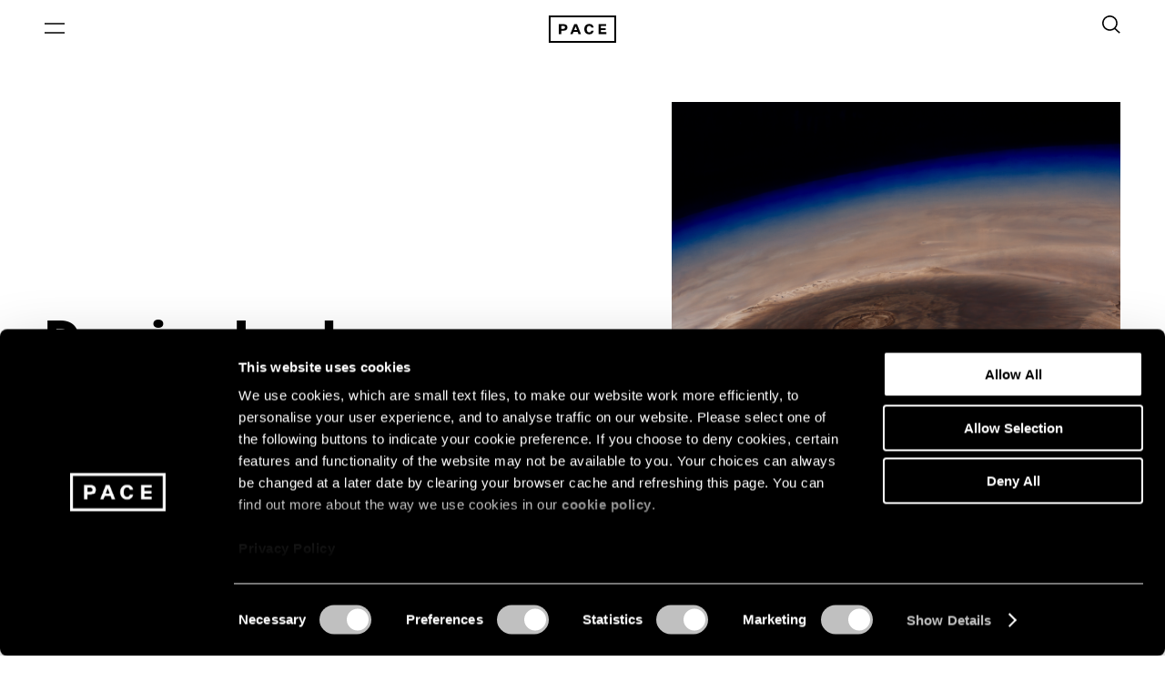

--- FILE ---
content_type: text/html; charset=utf-8
request_url: https://www.pacegallery.com/artists/damian-loeb/
body_size: 23730
content:



<!DOCTYPE html>
<html class="no-js" lang="en">
    <head  prefix="og: http://ogp.me/ns#">
        
        <script id="Cookiebot" src="https://consent.cookiebot.com/uc.js" data-cbid="3f8d3236-70f4-4b04-92f1-c91cc700ac17" data-blockingmode="auto" type="text/javascript"></script>

        
<!-- Google Tag Manager -->
<script>(function(w,d,s,l,i){w[l]=w[l]||[];w[l].push({'gtm.start':
new Date().getTime(),event:'gtm.js'});var f=d.getElementsByTagName(s)[0],
j=d.createElement(s),dl=l!='dataLayer'?'&l='+l:'';j.async=true;j.src=
'https://www.googletagmanager.com/gtm.js?id='+i+dl;f.parentNode.insertBefore(j,f);
})(window,document,'script','dataLayer','GTM-WGCG8VX');</script>
<!-- End Google Tag Manager -->

        <meta charset="utf-8" />
        
            
<title>Damian Loeb | Pace Gallery</title><meta name="keywords" content="Damian Loeb,Damian Loeb Pace,Damian Loeb Artist,Damian Loeb Painter,Damian Loeb Pace Gallery,Damian Loeb Palo Alto"><meta property="og:title" content="Damian Loeb | Pace Gallery"><meta property="og:url" content="https://www.pacegallery.com/artists/damian-loeb/"><meta property="og:type" content="website">

        
        
        <link rel="shortcut icon" href="https://www.pacegallery.com/static/images/favicon.dc63b0105878.ico" type="image/x-icon">
        <link rel="icon" href="https://www.pacegallery.com/static/images/favicon.dc63b0105878.ico" type="image/x-icon">
        <link rel="apple-touch-icon" sizes="57x57" href="https://www.pacegallery.com/static/images/apple-touch-icon-57x57.38c9693a4709.png">
        <link rel="apple-touch-icon" sizes="60x60" href="https://www.pacegallery.com/static/images/apple-touch-icon-60x60.aed85ca37bf1.png">
        <link rel="apple-touch-icon" sizes="72x72" href="https://www.pacegallery.com/static/images/apple-touch-icon-72x72.d85f0715fdcd.png">
        <link rel="apple-touch-icon" sizes="76x76" href="https://www.pacegallery.com/static/images/apple-touch-icon-76x76.6c2dd457e9b7.png">
        <link rel="apple-touch-icon" sizes="114x114" href="https://www.pacegallery.com/static/images/apple-touch-icon-114x114.7eeb9e94206a.png">
        <link rel="apple-touch-icon" sizes="120x120" href="https://www.pacegallery.com/static/images/apple-touch-icon-120x120.9f1547ab8fb6.png">
        <link rel="apple-touch-icon" sizes="144x144" href="https://www.pacegallery.com/static/images/apple-touch-icon-144x144.b8b97cec6562.png">
        <link rel="apple-touch-icon" sizes="152x152" href="https://www.pacegallery.com/static/images/apple-touch-icon-152x152.d5130ec90981.png">
        <link rel="apple-touch-icon" sizes="180x180" href="https://www.pacegallery.com/static/images/apple-touch-icon-180x180.61dd2230a9a9.png">
        <link rel="apple-touch-icon-precomposed" sizes="120x120" href="https://www.pacegallery.com/static/images/apple-touch-icon-precomposed.4b9534393665.png">
        <link rel="apple-touch-icon-precomposed" href="https://www.pacegallery.com/static/images/apple-touch-icon-precomposed.4b9534393665.png">
        <link rel="icon" type="image/png" sizes="192x192"  href="https://www.pacegallery.com/static/images/android-icon-192x192.ffd02bb36306.png">
        <link rel="icon" type="image/png" sizes="32x32" href="https://www.pacegallery.com/static/images/favicon-32x32.815dde45e13d.png">
        <link rel="icon" type="image/png" sizes="96x96" href="https://www.pacegallery.com/static/images/favicon-96x96.fcf8a8637ad2.png">
        <link rel="icon" type="image/png" sizes="16x16" href="https://www.pacegallery.com/static/images/favicon-16x16.2e39b43c41f1.png">
        <link rel="manifest" href="https://www.pacegallery.com/static/images/manifest.b58fcfa7628c.json">
        <meta name="msapplication-TileColor" content="#ffffff">
        <meta name="msapplication-TileImage" content="https://www.pacegallery.com/static/images/ms-icon-144x144.b8b97cec6562.png">
        <meta name="theme-color" content="#ffffff">
        <meta name="viewport" content="width=device-width, initial-scale=1, viewport-fit=cover" />

        
        <link type="text/css" href="https://www.pacegallery.com/static/css/app.6d84a04c2bf9.css" rel="stylesheet" />

        
        

        
            
        

        <script>
            window.bannerProperties = {
                show: false,
                text: '\u003Cdiv class\u003D\u0022rich\u002Dtext\u0022\u003E\u003Cp data\u002Dblock\u002Dkey\u003D\u00226yoqu\u0022\u003EPlease visit our Galleries page for our holiday hours.\u003C/p\u003E\u003C/div\u003E',
                background: "#101010",
                color: "#ffffff"
            }
        </script>
    </head>
    <body class="template-artist-detail-page noscript lang-en">
            <noscript><iframe src="https://www.googletagmanager.com/ns.html?id=GTM-WGCG8VX" height="0" width="0" style="display:none;visibility:hidden"></iframe></noscript>
            

            
                


<nav class="navigation js-navigation">
    <div class="banner" role="banner">
        <div class="row row-xs--center">
            <div class="col col-xs-24">
                <div class="row row-xs--end">
                    <div class="col col-xs-22">
                        <div class="row row-xs--between row-xs--top row-xs--nowrap banner-inner">
                            <div class="banner-content"></div>
                        </div>
                    </div>
                </div>
            </div>
        </div>
    </div>
    <div class="navigation__wrapper container row row-xs--center row-xs--middle">
        <div class="col-xs-24">
            <div class="row row-xs--between row-xs--middle">
                <div class="navigation__left-area">
                    <button class="navigation__menu-button js-nav-menu-link js-header-item" aria-label="Open Menu" aria-expanded="false">
                        <span class="navigation__menu-icon-wrapper">
                            <i class="navigation__menu-icon">
                                <svg class="navigation__menu-icon-burger" viewBox="0 0 22 12" fill="none" xmlns="http://www.w3.org/2000/svg">
  <path fill-rule="evenodd" clip-rule="evenodd" d="M0 1.75h22V.25H0v1.5zm0 10h22v-1.5H0v1.5z" />
</svg>

                            </i>
                        </span>
                    </button>
                </div>

                <div class="navigation__center-area js-nav-center-area">
                    <a href="/" class="navigation__logo-anchor js-header-logo" aria-label="Pace Gallery Logo Home Link">
                        <svg class="navigation__icon" version="1.1" id="Layer_1" xmlns="http://www.w3.org/2000/svg" xmlns:xlink="http://www.w3.org/1999/xlink" x="0px" y="0px"
	 viewBox="0 0 74 30" style="enable-background:new 0 0 74 30;" xml:space="preserve">
<g>
	<defs>
		<rect id="SVGID_1_" width="74" height="30"/>
	</defs>
	<clipPath id="SVGID_00000009569959689275466000000010108444990137284530_">
		<use xlink:href="#SVGID_1_"  style="overflow:visible;"/>
	</clipPath>
	<g style="clip-path:url(#SVGID_00000009569959689275466000000010108444990137284530_);">
		<g>
			<defs>
				<rect id="SVGID_00000017478893536338812370000010931418034880083113_" x="-0.1" width="74.1" height="30"/>
			</defs>
			<clipPath id="SVGID_00000129198551111676079220000000723138803629658042_">
				<use xlink:href="#SVGID_00000017478893536338812370000010931418034880083113_"  style="overflow:visible;"/>
			</clipPath>
			<g style="clip-path:url(#SVGID_00000129198551111676079220000000723138803629658042_);">
				<path d="M13.7,16.8v3.7h-2.6v-11h5c2.8,0,4.4,1.2,4.4,3.6s-1.6,3.6-4.4,3.6H13.7z M15.8,14.7c1.4,0,2-0.6,2-1.6
					c0-1.1-0.6-1.6-2-1.6h-2.1v3.2L15.8,14.7z"/>
				<path d="M31.8,18.1h-4.7l-0.9,2.4h-2.6l4.4-11h3l4.4,11h-2.8L31.8,18.1z M27.9,16.1h3.2L29.5,12h0L27.9,16.1z"/>
				<path d="M44.5,18.6c1.4,0,2-0.8,2.2-1.8h2.6c-0.4,2.3-2,3.9-4.8,3.9c-3.3,0-5.5-2.3-5.5-5.7c0-3.3,2.1-5.7,5.5-5.7
					c2.9,0,4.4,1.6,4.8,3.9h-2.6c-0.2-1.1-0.9-1.8-2.2-1.8c-1.8,0-2.7,1.4-2.7,3.6C41.8,17.3,42.8,18.6,44.5,18.6z"/>
				<path d="M54.7,20.5v-11h8.4v2h-5.8v2.4h5.1v2h-5.1v2.4h5.9v2.1H54.7z"/>
				<path d="M74.1,30H-0.1V0h74.1V30z M2,28h70V2H2V28z"/>
			</g>
		</g>
	</g>
</g>
</svg>

                    </a>
                    <div class="js-nav-dynamic-content"></div>
                </div>

                <div class="navigation__right-area">
                    <ul class="navigation__utilities row row-xs--middle">
                        

                        
                        <li class="navigation__utilities-item">
                            <button class="navigation__menu-button js-search-icon js-header-item" aria-label="Toggle Search Form" aria-expanded="false" aria-controls="search-form">
                                <div class="navigation__search-wrapper">
                                    <svg class="navigation__icon-search" viewBox="0 0 19 20" fill="none" xmlns="http://www.w3.org/2000/svg">
  <path fill-rule="evenodd" clip-rule="evenodd" d="M14.5 8a6.5 6.5 0 1 1-13 0 6.5 6.5 0 0 1 13 0zm-1.637 6.353a8 8 0 1 1 1.103-1.023l4.783 4.4-1.015 1.104-4.871-4.481z" />
</svg>

                                </div>
                            </button>
                        </li>
                        
                    </ul>
                </div>
            </div>
        </div>
    </div>

    <div class="navigation__search-holder js-search-holder">
        <div class="navigation__search js-search-wrapper row row-xs--center">
            <div class="col-xs-24 col-md-24">
                <form action="/search/" method="get" class="form form--dark-white form--large navigation__search-form" autocomplete="off">
                    <label class="form__input-wrapper" for="query">
                        <input title="Search" autofocus type="text" id="query" name="query" class="form__input navigation__search-input" placeholder="Search">
                        <span class="-visually-hidden">Search</span>
                    </label>
                    <button type="submit" aria-label="Search Submit" class="form__input-icon">
                        <svg class="form__input-icon-arrow" width="37" height="27" viewBox="0 0 37 27" fill="none" xmlns="http://www.w3.org/2000/svg">
<path fill-rule="evenodd" clip-rule="evenodd" d="M33.6893 13.9571H0V12.4571H33.6893L22.4697 1.23742L23.5303 0.176758L36.0303 12.6768L36.5607 13.2071L36.0303 13.7374L23.5303 26.2374L22.4697 25.1768L33.6893 13.9571Z" fill="white"/>
</svg>

                    </button>
                </form>
            </div>
        </div>
    </div>

    <div class="loading__animation js-load-more-motion -hidden"><span class="-visually-hidden">Loading</span></div>

    <div class="navigation__menu js-nav-menu" aria-hidden="true">
            <div class="row navigation__menu-content js-nav-menu-content">
                
                                <div class="navigation__menu-wrapper navigation__menu-col js-nav-menus">

                                        <div class="navigation__menu-header">
                                            <button class="navigation__menu-close-button js-navigation-close-button" aria-label="Close Navigation Menu" tabindex="-1">
                                                <span class="navigation__menu-close-button-icon"></span>
                                            </button>
                                        </div>

                                        <ul class="navigation__menu-primary js-nav-menu-primary">
                                            
                                                <li class="navigation__menu-primary-item js-nav-li">
                                                    <a href="/artists/" class="navigation__menu-primary-item-link js-nav-item" tabindex="-1" data-panel-content="artists">Artists</a>
                                                </li>
                                            
                                            
                                                <li class="navigation__menu-primary-item js-nav-li">
                                                    <a href="/exhibitions/" class="navigation__menu-primary-item-link js-nav-item" tabindex="-1" data-panel-content="exhibitions">Exhibitions</a>
                                                </li>
                                            
                                            
                                                <li class="navigation__menu-primary-item js-nav-li">
                                                    <a href="/artfairs/" class="navigation__menu-primary-item-link js-nav-item" tabindex="-1" data-panel-content="art-fairs">Art Fairs</a>
                                                </li>
                                            
                                            
                                                <li class="navigation__menu-primary-item js-nav-li">
                                                    <a href="/events/" class="navigation__menu-primary-item-link js-nav-item" tabindex="-1" data-panel-content="pacelive">Events</a>
                                                </li>
                                            
                                            
                                                <li class="navigation__menu-primary-item js-nav-li">
                                                    <a href="/journal/" class="navigation__menu-primary-item-link js-nav-item" tabindex="-1" data-panel-content="journal">Journal</a>
                                                </li>
                                            
                                            
                                                <li class="navigation__menu-primary-item js-nav-li">
                                                    <a href="/publishing/" class="navigation__menu-primary-item-link js-nav-item" tabindex="-1" data-panel-content="publishing">Publishing</a>
                                                </li>
                                            
                                            
                                                <li class="navigation__menu-primary-item js-nav-li">
                                                    <a href="/galleries/" class="navigation__menu-primary-item-link js-nav-item" tabindex="-1" data-panel-content="galleries">Galleries</a>
                                                </li>
                                            
                                       </ul>

                                        <ul class="navigation__menu-secondary js-nav-menu-secondary">
                                        
                                            
                                                <li class="navigation__menu-secondary-item js-nav-li">
                                                    
                                                        <a href="https://www.pacegallery.com/about-1/" class="navigation__menu-secondary-item-link js-nav-item" tabindex="-1">About</a>
                                                    
                                                </li>
                                            
                                                <li class="navigation__menu-secondary-item js-nav-li">
                                                    
                                                        <a href="https://www.pacegallery.com/staff/" class="navigation__menu-secondary-item-link js-nav-item" tabindex="-1">Staff</a>
                                                    
                                                </li>
                                            
                                                <li class="navigation__menu-secondary-item js-nav-li">
                                                    
                                                        <a href="https://www.pacegallery.com/culture-equity/" class="navigation__menu-secondary-item-link js-nav-item" tabindex="-1">Culture &amp; Equity</a>
                                                    
                                                </li>
                                            
                                                <li class="navigation__menu-secondary-item js-nav-li">
                                                    
                                                        <a href="https://shop.pacegallery.com" class="navigation__menu-secondary-item-link js-nav-item" tabindex="-1" target="_blank">Shop</a>
                                                    
                                                </li>
                                            
                                                <li class="navigation__menu-secondary-item js-nav-li">
                                                    
                                                        <a href="https://www.pacegallery.com/library-archives/" class="navigation__menu-secondary-item-link js-nav-item" tabindex="-1">Library &amp; Archives</a>
                                                    
                                                </li>
                                            
                                                <li class="navigation__menu-secondary-item js-nav-li">
                                                    
                                                        <a href="https://www.pacegallery.com/press/" class="navigation__menu-secondary-item-link js-nav-item" tabindex="-1">Press</a>
                                                    
                                                </li>
                                            
                                                <li class="navigation__menu-secondary-item js-nav-li">
                                                    
                                                        <a href="https://www.pacegallery.com/careers/" class="navigation__menu-secondary-item-link js-nav-item" tabindex="-1">Careers</a>
                                                    
                                                </li>
                                            
                                        
                                        </ul>
                                </div>
                
    </div>
</nav>

            
            <div class="content-container js-content-container">
                

                <article role="main">
                
    



    <div class="artist-sections js-artist-sections">
        



    


    <div class="artist-sections__section js-artist-sections-section" data-section-title="Damian Loeb" data-section-id=0>
        



    




<section class="hero row row-xs--center hero--pos-right hero--coverage-fill-right  js-scroll-target  container">
    <div class="col-xs-24 col-sm-md-24 ">
        <div class="row row-md--between row-md--middle">
            <figure class="hero__media-wrapper col-xs-24 col-sm-md-10">
                
                    
                        
                            
<div class="aspectRatioSizer image-base__wrapper ">

    

        
        
            <svg class="image-base__spacer" viewBox="0 0 2000 2000"></svg>

            
            <img srcset="https://www.pacegallery.com/media/images/Roman_Charity_after_Rubens.width-360.png 360w, https://www.pacegallery.com/media/images/Roman_Charity_after_Rubens.width-720.png 720w, https://www.pacegallery.com/media/images/Roman_Charity_after_Rubens.width-1100.png 1100w, https://www.pacegallery.com/media/images/Roman_Charity_after_Rubens.width-1440.png 1440w, https://www.pacegallery.com/media/images/Roman_Charity_after_Rubens.width-2000.png 2000w, https://www.pacegallery.com/media/images/Roman_Charity_after_Rubens.original.png 2000w"
                sizes="(max-width: 1024px) 100vw, 1100px"
                src="https://www.pacegallery.com/media/images/Roman_Charity_after_Rubens.original.png"
                alt="Roman Charity (after Rubens).png"
                class="image-base "
                loading="lazy"
                style=""
            />
        

    

</div>



                        
                    
                

                
                    <figcaption class="hero__media-caption">
                        
                                            <span class="hero__media-caption-desc"><div class="rich-text"><p data-block-key="0ghrf"></p><p data-block-key="wbp2e">Damian Loeb<i>, Roman Charity (after Rubens),</i> 2021, oil on linen, 72&quot; x 72&quot; © Damian Loeb</p></div></span>
                                    
                    </figcaption>
                
            </figure>

            <div class="hero__text-wrapper col-xs-24 col-sm-md-10">
                
                    

                    
                        <h1 class="hero__text-heading">Damian Loeb</h1>
                    

                    

                    
                
            </div>
        </div>
    </div>
</section>

    </div>



    


    <div class="artist-sections__section js-artist-sections-section" data-section-title="Biography" data-section-id=1>
        



    

<div class="two-column js-scroll-target  ">
    <div class="container">
        <div class="row row-xs--center">
            <div class="col-xs-26 col-md-24">
                <div class="row row-xs--center row-md--between">
                    <div class="two-column__container-left col-xs-24 col-md-5">
                        
                            <div class="two-column__image-wrapper">
                                <figure class="two-column__figure">
                                    
<div class="aspectRatioSizer image-base__wrapper ">

    

        
        
            <svg class="image-base__spacer" viewBox="0 0 2000 1333"></svg>

            
            <img srcset="https://www.pacegallery.com/media/images/_DSC9839damianloeb.width-360.jpg 360w, https://www.pacegallery.com/media/images/_DSC9839damianloeb.width-720.jpg 720w, https://www.pacegallery.com/media/images/_DSC9839damianloeb.width-1100.jpg 1100w, https://www.pacegallery.com/media/images/_DSC9839damianloeb.width-1440.jpg 1440w, https://www.pacegallery.com/media/images/_DSC9839damianloeb.width-2000.jpg 2000w, https://www.pacegallery.com/media/images/_DSC9839damianloeb.original.jpg 2000w"
                sizes="(max-width: 1024px) 100vw, 400px"
                src="https://www.pacegallery.com/media/images/_DSC9839damianloeb.original.jpg"
                alt="_DSC9839damianloeb.jpg"
                class="image-base "
                loading="lazy"
                style=""
            />
        

    

</div>



                                    
                                        <div class="row row-xs--start">
                                            <figcaption class="two-column__caption">
                                                <span class="two-column__caption-desc"><div class="rich-text"><p data-block-key="9nd0o"></p><p data-block-key="lg3nh">Damian Loeb, Photograph by Adam Guy, courtesy the artist, Pace Gallery, and Acquavella Galleries</p></div></span>
                                            </figcaption>
                                        </div>
                                    
                                </figure>
                            </div>
                        
                        <div class="two-column__decscription-left  js-read-more-wrapper">
                            <div class="rich-text"><p data-block-key="ruxsx"></p><h6 data-block-key="7mv78">Details:</h6><p data-block-key="0a9eh">b. 1970, New Haven, Connecticut</p></div>
                            <button class="pagination__button js-read-more-btn">Read More</button>
                        </div>
                    </div>
                    <div class="two-column__container-right col-xs-24 col-md-14 js-read-more-wrapper">
                        <div class="rich-text"><p data-block-key="kn1q6"></p><h3 data-block-key="ghe2k">Damian Loeb is a self-taught artist. He first came to attention after being discovered by Jeffrey Deitch of Deitch Projects in 1997.</h3><p data-block-key="269p8">Loeb’s art is informed by cinematography and the image-soaked culture of contemporary times. The artist dissects and recomposes life as experienced through the eye of a director, taking resonant, emotional moments and distilling them into representational work to highlight the sense of the universal and the uncanny that subtly erupts in everyday life.</p><p data-block-key="sy9ei">For the past decade, the artist has been focused on painting grand and graphic scenes of Earth and its celestial environs. In the summer of 2017, Loeb traveled to Jackson Hole, Wyoming to experience firsthand the “Great American Eclipse.” His meticulously painted images capture the intimacy and immensity of this existential event. The artist continues to build on these themes, creating paintings that expand the terrestrial view and that show dreamlike images beyond humanity’s known world.</p><p data-block-key="mve40">Since his first solo show at Mary Boone Gallery in 1999, Loeb has had solo shows at White Cube in London, Mario Diacono Gallery in Boston, Jablonka Gallery in Cologne, and Acquavella Galleries in New York. In 2006, the Aldrich Contemporary Art Museum in Connecticut held a retrospective of his work. He is co-represented by Acquavella Galleries and Pace Gallery. At Frieze New York in 2019, Acquavella Galleries presented Loeb’s paintings as a solo exhibition, only the second time in the gallery’s history that they have dedicated their presentation at a fair to a single artist.</p></div>
                        <button class="pagination__button js-read-more-btn">Read More</button>
                    </div>
                </div>
            </div>
        </div>
    </div>
</div>

    </div>



    


    <div class="artist-sections__section js-artist-sections-section" data-section-title="Featured Works" data-section-id=2>
        



    




<div class="media-two-up -bg-color-transparent ">
    <div class="container">
        <div class="media-two-up__wrapper row row-xs--start row-xs--center">
            <div class="col-md-24">
                <div class="row row-xs--center row-md--between">
                    <div class="media-two-up__media-wrapper media-two-up__media-wrapper--left col-xs-24 col-md-11">
                        <figure class="media-two-up__figure js-scroll-target   ">
                            
                                
<div class="aspectRatioSizer image-base__wrapper ">

    

        
        
            <svg class="image-base__spacer" viewBox="0 0 2000 2000"></svg>

            
            <img srcset="https://www.pacegallery.com/media/images/Danae_and_the_shower_of_gold_after_Rubens.width-360.jpg 360w, https://www.pacegallery.com/media/images/Danae_and_the_shower_of_gold_after_Rubens.width-720.jpg 720w, https://www.pacegallery.com/media/images/Danae_and_the_shower_of_gold_after_Rubens.width-1100.jpg 1100w, https://www.pacegallery.com/media/images/Danae_and_the_shower_of_gold_after_Rubens.width-1440.jpg 1440w, https://www.pacegallery.com/media/images/Danae_and_the_shower_of_gold_after_Rubens.width-2000.jpg 2000w, https://www.pacegallery.com/media/images/Danae_and_the_shower_of_gold_after_Rubens.original.jpg 2000w"
                sizes="(max-width: 1024px) 100vw, 1000px"
                src="https://www.pacegallery.com/media/images/Danae_and_the_shower_of_gold_after_Rubens.original.jpg"
                alt="Danae and the shower of gold (after Rubens).jpg"
                class="image-base "
                loading="lazy"
                style=""
            />
        

    

</div>



                            

                            
                                <figcaption class="media-two-up__caption"><div class="rich-text"><p data-block-key="6gwjr"></p><p data-block-key="izwl5">Damian Loeb, <i>Danae and the shower of gold (after Rubens)</i>, 2020, Oil on linen, 20” x 20” © Damian Loeb</p></div></figcaption>
                            
                        </figure>
                    </div>

                    <div class="media-two-up__media-wrapper col-xs-24 col-md-11">
                        <figure class="media-two-up__figure js-scroll-target  ">
                            
                                
<div class="aspectRatioSizer image-base__wrapper ">

    

        
        
            <svg class="image-base__spacer" viewBox="0 0 2000 2000"></svg>

            
            <img srcset="https://www.pacegallery.com/media/images/Two_Satyrs_after_Rubens.width-360.jpg 360w, https://www.pacegallery.com/media/images/Two_Satyrs_after_Rubens.width-720.jpg 720w, https://www.pacegallery.com/media/images/Two_Satyrs_after_Rubens.width-1100.jpg 1100w, https://www.pacegallery.com/media/images/Two_Satyrs_after_Rubens.width-1440.jpg 1440w, https://www.pacegallery.com/media/images/Two_Satyrs_after_Rubens.width-2000.jpg 2000w, https://www.pacegallery.com/media/images/Two_Satyrs_after_Rubens.original.jpg 2000w"
                sizes="(max-width: 1024px) 100vw, 1000px"
                src="https://www.pacegallery.com/media/images/Two_Satyrs_after_Rubens.original.jpg"
                alt="Two Satyrs (after Rubens).jpg"
                class="image-base "
                loading="lazy"
                style=""
            />
        

    

</div>



                            

                            
                                <figcaption class="media-two-up__caption"><div class="rich-text"><p data-block-key="1022o"></p><p data-block-key="paos4">Damian Loeb, <i>Two Satyrs (after Rubens)</i>, 2020, Oil on linen, 24” x 24” © Damian Loeb</p></div></figcaption>
                            
                        </figure>
                    </div>
                </div>
            </div>
        </div>
    </div>
</div>


    







<div class="media-lockup -bg-color-transparent media-lockup--center   js-scroll-target  ">
    <div class="container">
        <div class="row row-xs--center">
            <div class="media-lockup__outer-wrapper-medium">
                <div class="media-lockup__inner-wrapper row media-lockup--size-medium">
                    <div class="media-lockup__figure-wrapper">
                    <figure class="media-lockup__figure ">
                        
                            


    
        
<div class="aspectRatioSizer image-base__wrapper dynamic-height">

    

        
        
            <svg class="image-base__spacer" viewBox="0 0 2000 2000"></svg>

            
            <img srcset="https://www.pacegallery.com/media/images/Atmosphere_Warm_Fingers.width-360.jpg 360w, https://www.pacegallery.com/media/images/Atmosphere_Warm_Fingers.width-720.jpg 720w, https://www.pacegallery.com/media/images/Atmosphere_Warm_Fingers.width-1100.jpg 1100w, https://www.pacegallery.com/media/images/Atmosphere_Warm_Fingers.width-1440.jpg 1440w, https://www.pacegallery.com/media/images/Atmosphere_Warm_Fingers.width-2000.jpg 2000w"
                sizes="(max-width: 1024px) 100vw, 1600px"
                src="https://www.pacegallery.com/media/images/Atmosphere_Warm_Fingers.width-2000.jpg"
                alt="Atmosphere (Warm Fingers).jpg"
                class="image-base dynamic-height"
                loading="lazy"
                style=""
            />
        

    

</div>



    

                        

                        
                            <figcaption class="media-lockup__caption">
                                <span class="media-lockup__caption-desc"><div class="rich-text"><p data-block-key="hqr0i"></p><p data-block-key="g1ylm">Damian Loeb, <i>Atmosphere (Warm Fingers)</i>, 2010, oil on linen, 36&quot; x 36&quot; © Damian Loeb</p></div></span>
                            </figcaption>
                        
                    </figure>
                    </div>
                    
                </div>
            </div>
        </div>
    </div>
</div>

    




<div class="media-two-up -bg-color-transparent ">
    <div class="container">
        <div class="media-two-up__wrapper row row-xs--start row-xs--center">
            <div class="col-md-24">
                <div class="row row-xs--center row-md--between">
                    <div class="media-two-up__media-wrapper media-two-up__media-wrapper--left col-xs-24 col-md-11">
                        <figure class="media-two-up__figure js-scroll-target   ">
                            
                                
<div class="aspectRatioSizer image-base__wrapper ">

    

        
        
            <svg class="image-base__spacer" viewBox="0 0 2000 2000"></svg>

            
            <img srcset="https://www.pacegallery.com/media/images/A_Strange_Day.width-360.jpg 360w, https://www.pacegallery.com/media/images/A_Strange_Day.width-720.jpg 720w, https://www.pacegallery.com/media/images/A_Strange_Day.width-1100.jpg 1100w, https://www.pacegallery.com/media/images/A_Strange_Day.width-1440.jpg 1440w, https://www.pacegallery.com/media/images/A_Strange_Day.width-2000.jpg 2000w"
                sizes="(max-width: 1024px) 100vw, 1000px"
                src="https://www.pacegallery.com/media/images/A_Strange_Day.width-2000.jpg"
                alt="A Strange Day.jpg"
                class="image-base "
                loading="lazy"
                style=""
            />
        

    

</div>



                            

                            
                                <figcaption class="media-two-up__caption"><div class="rich-text"><p data-block-key="ij93z"></p><p data-block-key="5t5dv">Damian Loeb, <i>A Strange Day</i>, 2018, oil on linen, 48&quot; x 48&quot; © Damian Loeb</p></div></figcaption>
                            
                        </figure>
                    </div>

                    <div class="media-two-up__media-wrapper col-xs-24 col-md-11">
                        <figure class="media-two-up__figure js-scroll-target  ">
                            
                                
<div class="aspectRatioSizer image-base__wrapper ">

    

        
        
            <svg class="image-base__spacer" viewBox="0 0 2000 1997"></svg>

            
            <img srcset="https://www.pacegallery.com/media/images/The_Architects_of_Law_Grand_Mal.width-360.jpg 360w, https://www.pacegallery.com/media/images/The_Architects_of_Law_Grand_Mal.width-720.jpg 720w, https://www.pacegallery.com/media/images/The_Architects_of_Law_Grand_Mal.width-1100.jpg 1100w, https://www.pacegallery.com/media/images/The_Architects_of_Law_Grand_Mal.width-1440.jpg 1440w, https://www.pacegallery.com/media/images/The_Architects_of_Law_Grand_Mal.width-2000.jpg 2000w"
                sizes="(max-width: 1024px) 100vw, 1000px"
                src="https://www.pacegallery.com/media/images/The_Architects_of_Law_Grand_Mal.width-2000.jpg"
                alt="The Architects of Law (Grand Mal).jpg"
                class="image-base "
                loading="lazy"
                style=""
            />
        

    

</div>



                            

                            
                                <figcaption class="media-two-up__caption"><div class="rich-text"><p data-block-key="gi6wk"></p><p data-block-key="bw7pq">Damian Loeb, <i>The Architects of Law (Grand Mal)</i>, 2019, oil on linen, 72&quot; x 72&quot; © Damian Loeb</p></div></figcaption>
                            
                        </figure>
                    </div>
                </div>
            </div>
        </div>
    </div>
</div>


    </div>



    


    <div class="artist-sections__section js-artist-sections-section" data-section-title="Exhibitions" data-section-id=3>
        



    




    </div>



    


    <div class="artist-sections__section js-artist-sections-section" data-section-title="Journal" data-section-id=4>
        



    


    <div class="filter-grid js-scroll-target  ">
        <div class="container row row-xs--center">
            <div class="col-xs-24 col-md-24">
                
                <div class="filter-grid__text row row-xs--between row-xs--middle">
                    <h2 class="filter-grid__text-headline">Journal</h2>
                    <a href="/journal/artist/damian-loeb/"
                        class="-btn-pill--tertiary">View All</a>
                </div>
                

                <ul class="filter-grid__list length-1">
                    
                    <li class="filter-grid__card js-scroll-target  -hover-lift-wrapper">
                                <a href="/journal/damian-loeb-joins-pace-gallery/" class="filter-grid__link -hover-lift row row-xs--between">
                                    
                                    <div class="filter-grid__image-wrapper -hover-lift-media">
                                        
<div class="aspectRatioSizer image-base__wrapper ">

    

        
        
            <svg class="image-base__spacer" viewBox="0 0 2000 1333"></svg>

            
            <img srcset="https://www.pacegallery.com/media/images/_DSC9839damianloeb_nBYm3B6.width-360.jpg 360w, https://www.pacegallery.com/media/images/_DSC9839damianloeb_nBYm3B6.width-720.jpg 720w, https://www.pacegallery.com/media/images/_DSC9839damianloeb_nBYm3B6.width-1100.jpg 1100w, https://www.pacegallery.com/media/images/_DSC9839damianloeb_nBYm3B6.width-1440.jpg 1440w, https://www.pacegallery.com/media/images/_DSC9839damianloeb_nBYm3B6.width-2000.jpg 2000w, https://www.pacegallery.com/media/images/_DSC9839damianloeb_nBYm3B6.original.jpg 2000w"
                sizes="(max-width: 1024px) 100vw, 600px"
                src="https://www.pacegallery.com/media/images/_DSC9839damianloeb_nBYm3B6.original.jpg"
                alt="_DSC9839damianloeb.jpg"
                class="image-base "
                loading="lazy"
                style=""
            />
        

    

</div>



                                    </div>
                                    
                                    <div class="filter-grid__text-wrapper">
                                        <div class="filter-grid__content-category">News</div>
                                        <h3 class="filter-grid__content-heading">Damian Loeb Joins Pace Gallery</h3>
                                        <time class="filter-grid__content-date" datetime="2021-04-16">Apr 16, 2021</time>
                                    </div>
                                </a>
                    </li>
                    
                </ul>
            </div>
        </div>
    </div>


    </div>



        
            



    

<div class="artist-sections__section js-artist-sections-section" data-section-title="CV" data-section-id="linkList">
    <div class="link-list container js-link-list">
        <div class="row row-xs--center link-list__list-wrapper">
            <div class="col-xs-24">
                <ul class="link-list__list js-list">
                    
                    <li class="link-list__item">
                        <a href="#" class="link-list__item-text js-link-item" data-target="list-item-0">
                            One-Artist Exhibitions
                        </a>
                    </li>
                    
                    <li class="link-list__item">
                        <a href="#" class="link-list__item-text js-link-item" data-target="list-item-1">
                            Group Exhibitions
                        </a>
                    </li>
                    
                    <li class="link-list__item">
                        <a href="#" class="link-list__item-text js-link-item" data-target="list-item-2">
                            Public Collections
                        </a>
                    </li>
                    
                    <li class="link-list__item">
                        <a href="#" class="link-list__item-text js-link-item" data-target="list-item-3">
                            Periodicals
                        </a>
                    </li>
                    
                    <li class="link-list__item">
                        <a href="#" class="link-list__item-text js-link-item" data-target="list-item-4">
                            Books and Catalogues
                        </a>
                    </li>
                    
                </ul>
            </div>
        </div>
        <div class="link-list__drawer-container js-drawer" inert>
            <div class="link-list__drawer">
                <button class="link-list__drawer-close js-drawer-close">
                    <span class="-visually-hidden">Close</span>
                </button>
                
                    <div class="link-list__drawer-content js-drawer-content" data-id="list-item-0">
                        
                            <h3 class="link-list__drawer-content--headline"><div class="rich-text"><h3 data-block-key="xmn6n">One-Artist Exhibitions</h3></div></h3>
                        

                        
                            <div class="link-list__drawer-content--document-link"><div class="rich-text"><p data-block-key="iw2ks"><a href="/documents/6138/01-Damian-Loeb-one-artist.pdf">Damian Loeb One-Artist Exhibitions</a></p></div></div>
                        
                        <div class="link-list__drawer-content--body">
                        <div class="rich-text"><p data-block-key="wvo2u"><b>Dates</b></p><p data-block-key="2hik4">Born 1970, New Haven, Connecticut</p><p data-block-key="310tn">Lives and works in New York</p><p data-block-key="4629c"><b>2022</b></p><p data-block-key="arldh"><i>Damian Loeb: </i><a class="external" href="https://nam02.safelinks.protection.outlook.com/?url=https%3A%2F%2Fwww.takaishiigallery.com%2Fen%2Farchives%2F33172%2F%3Futm_source%3Dhs_email%26utm_medium%3Demail%26utm_content%3D2%26_hsenc%3Dp2ANqtz-8zOZFuw0k7WwJWQz-tlmb2r4RvrVIoF73gErIJxpwVNmATwaYn6UvE918SYxZ6jod7_Kl7tPbusS8meLu4QpOQk01kc5ifYVEiIk-z5Hgvpu7PUXc%26_hsmi%3D2&amp;data=05%7C01%7C%7Ce87fd96beae54ca0902f08daa549af63%7C6cfcff5bb7af4b84b0eaaa1d32afbde3%7C0%7C0%7C638004033218930848%7CUnknown%7CTWFpbGZsb3d8eyJWIjoiMC4wLjAwMDAiLCJQIjoiV2luMzIiLCJBTiI6Ik1haWwiLCJXVCI6Mn0%3D%7C3000%7C%7C%7C&amp;sdata=QrV38S2zayjwjZknr1H%2FUGtCKJfc1jDqF5rnfAzw9qM%3D&amp;reserved=0" target="_blank" rel="noopener noreferrer"><span class="-off-screen"> (opens in a new window) </span><i>Still</i></a><i>,</i> Taka Ishii Gallery, amanaTIG, Tokyo, October 1–November 5, 2022.</p><p data-block-key="4or2f"><b>2021</b></p><p data-block-key="d5c87"><i>Damian Loeb: Wishful Thinking</i>, Pace Gallery, Palo Alto, California, May 19–July 2, 2021.</p><p data-block-key="46hls"><b>2019</b></p><p data-block-key="b98i2"><i>All Hope is Lost</i>, Acquavella Galleries at Frieze New York, May 2–5, 2019.</p><p data-block-key="3npsh"><b>2017</b></p><p data-block-key="9nhks"><i>Damian Loeb: Sgr A*</i>, Acquavella Galleries, New York, March 3–April 6, 2017. (Catalogue)</p><p data-block-key="35sjj"><b>2014</b></p><p data-block-key="69n9l"><i>Damian Loeb: Sol (d)</i>, Acquavella Galleries, New York, March 1–April 11, 2014. (Catalogue)</p><p data-block-key="9hho7"><b>2011</b></p><p data-block-key="2f5c3"><i>Damian Loeb: Verschränkung and the Uncertainty Principle</i>, Acquavella Galleries, New York, May 6–June 17, 2011. (Catalogue)</p><p data-block-key="d4qnc"><b>2008</b></p><p data-block-key="432mp"><i>Synesthesia, Parataxic Distortion, and the Shadow: A Show of Paintings by Damian Loeb</i>, Acquavella Galleries, New York, September 5–October 7, 2008. (Catalogue)</p><p data-block-key="bncc8"><b>2006</b></p><p data-block-key="7l4l7"><i>Homecoming</i>, Aldrich Contemporary Art Museum, Ridgefield, Connecticut, March 26–August 6, 2006.</p><p data-block-key="8eij"><i>New Paintings</i>, Jablonka Gallery, Cologne, Germany, February 3–March 18, 2006.</p><p data-block-key="ce511"><b>2005</b></p><p data-block-key="ffqjm"><i>Deliverence</i>, Mario Diacono Gallery, Boston, October 7–November 2, 2005.</p><p data-block-key="34ioo"><b>2004</b></p><p data-block-key="3dtph"><i>Metropolitan</i>, Mario Diacono Gallery, Boston, April 2–May 5, 2004.</p><p data-block-key="cldsb"><b>2003</b></p><p data-block-key="c4dvi"><i>Horror/Sci-Fi</i>, Mary Boone Gallery, New York, May 1–June 31, 2003.</p><p data-block-key="f4m9h"><b>2001</b></p><p data-block-key="275li"><i>Public Domain</i>, Mary Boone Gallery, New York, March 31–May 6, 2001.</p><p data-block-key="fivrk"><b>2000</b></p><p data-block-key="654hv"><i>I Can Stop Anytime</i>, Mary Boone Gallery, New York, January 7–February 12, 2000.</p><p data-block-key="5b2hf"><b>1999</b></p><p data-block-key="10t5e"><i>Damian Loeb: Mangoes</i>, White Cube, London, October 29–November 20, 1999.</p><p data-block-key="5llpg"><i>Damian Loeb</i>, Mary Boone Gallery, New York, January 7–February 13, 1999.</p><p data-block-key="3hdp6"><b>1997</b></p><p data-block-key="19pdk"><i>White Rooms</i>, White Columns, New York, December 6, 1996–January 12, 1997.</p></div>
                        </div>
                    </div>
                
                    <div class="link-list__drawer-content js-drawer-content" data-id="list-item-1">
                        
                            <h3 class="link-list__drawer-content--headline"><div class="rich-text"><h3 data-block-key="juiwm">Group Exhibitions</h3></div></h3>
                        

                        
                            <div class="link-list__drawer-content--document-link"><div class="rich-text"><p data-block-key="5xq3v"><a href="/documents/6137/02-Damian-Loeb-group-exhibitions_XLLKYhs.pdf">Damian Loeb Group Exhibitions</a></p></div></div>
                        
                        <div class="link-list__drawer-content--body">
                        <div class="rich-text"><p data-block-key="v1ivz"><b>2022</b></p><p data-block-key="4vh8s"><i>A Mimetic Theory of Desire</i>, David Lewis Gallery, New York, June 10–July 29, 2022.</p><p data-block-key="b03do"><b>2021</b></p><p data-block-key="2ibpr"><i>Impressionist, Modern, and Postwar Masters</i>, Acquavella Galleries, Palm Beach, April 1–May 28, 2021.</p><p data-block-key="6at1t"><b>2020</b></p><p data-block-key="8kmbd"><i>Masterworks from Cézanne to Thiebaud</i>, Acquavella Galleries, New York, September 10–October 15, 2020. Traveled to: Acquavella Galleries, Palm Beach, November 13–December 16, 2020.</p><p data-block-key="okg5"><b>2019</b></p><p data-block-key="dmkn"><i>Weather Report</i>, The Aldrich Contemporary Art Museum, Ridgefield, Connecticut, October 16, 2019–August 23, 2020.</p><p data-block-key="ck35r"><i>The Path of Modernism</i>, Acquavella Galleries, New York, January 8–March 15, 2019.</p><p data-block-key="1tl3r"><b>2015</b></p><p data-block-key="2mfhb"><i>From Above</i>, Di Donna, New York, April 23–May 29, 2015.</p><p data-block-key="3kp2m"><b>2013</b></p><p data-block-key="3kj3i"><i>Birds-Eye View</i>, Hall Art Foundation, Westport Arts Center, Connecticut, June 14–September 8, 2013.</p><p data-block-key="ar0l5"><b>2012</b></p><p data-block-key="8dtfu"><i>Masterworks from Degas to Rosenquist</i>, Acquavella Galleries, New York, February–April 2012.</p><p data-block-key="2k5ra"><b>2009</b></p><p data-block-key="4kh7v"><i>Transitions: Painting at the (other) end of art / La pittura alla fine dell’arte</i>, La Collezione Maramotti, Reggio Emilia, Italy, May 24–October 31, 2009.</p><p data-block-key="49rcu"><b>2006</b></p><p data-block-key="agd93"><i>Team</i>, Team Gallery, New York, September 29–November 4, 2006.</p><p data-block-key="281i1"><i>I Love My Scene: Scene 3</i>, Mary Boone Gallery, New York, April 8–May 13, 2006.</p><p data-block-key="dspgg"><b>2004</b></p><p data-block-key="efr2s"><i>The Charged Image: From the Collection of Douglas S. Cramer</i>, Joseloff Gallery, University of Hartford, West Hartford, Connecticut, September 7–October 17, 2004.</p><p data-block-key="bd90l"><b>2003</b></p><p data-block-key="68v1e"><i>Airtight Plan for Killing</i>, Buia Gallery, New York, October 17–November 29, 2003.</p><p data-block-key="4vo4h"><b>2001</b></p><p data-block-key="ea6am"><i>View (Five): Westworld</i>, Mary Boone Gallery, New York, October 25–December 21, 2001.</p><p data-block-key="6efv2"><i>Hypermental: Rampant Reality, 1950–2000: From Salvador Dali to Jeff Koons</i>, Kunsthaus Zürich, November 17, 2000–January 21, 2001. Traveled to: Hamburger Kunsthalle, Hamburg, Germany, February 16–May 6, 2001. (Catalogue)</p><p data-block-key="865v0"><b>2000</b></p><p data-block-key="6ohat"><i>Generator</i>, Trevi Flash Art Museum, Italy, October 21–November 25, 2000. (Catalogue)</p><p data-block-key="4j13h"><i>Facts and Fictions, Part 4</i>, Galleria in Arco, Turin, Italy, April 2000.</p><p data-block-key="bm84d"><b>1998</b></p><p data-block-key="82ev"><i>Tension</i>, Robert Miller Gallery, New York, opened May 31, 1998.</p></div>
                        </div>
                    </div>
                
                    <div class="link-list__drawer-content js-drawer-content" data-id="list-item-2">
                        
                            <h3 class="link-list__drawer-content--headline"><div class="rich-text"><h3 data-block-key="5db46">Public Collections</h3></div></h3>
                        

                        
                            <div class="link-list__drawer-content--document-link"><div class="rich-text"><p data-block-key="i3qrb"><a href="/documents/6135/03-Damian-Loeb-public-collections_pV39E5f.pdf">Damian Loeb Public Collections</a></p></div></div>
                        
                        <div class="link-list__drawer-content--body">
                        <div class="rich-text"><p data-block-key="uadiq">The Flint Institute of Arts Museum + Art School, Michigan</p><p data-block-key="7hucp">Hall Art Foundation, Derneburg, Germany and Reading, Vermont</p><p data-block-key="3st54">Collezione Maramotti, Reggio Emilia, Italy</p><p data-block-key="e7c2b">RISD Museum, Rhode Island School of Design, Providence</p><p data-block-key="6o46p">Rubell Museum, Miami</p></div>
                        </div>
                    </div>
                
                    <div class="link-list__drawer-content js-drawer-content" data-id="list-item-3">
                        
                            <h3 class="link-list__drawer-content--headline"><div class="rich-text"><h3 data-block-key="gs3rh">Periodicals</h3></div></h3>
                        

                        
                            <div class="link-list__drawer-content--document-link"><div class="rich-text"><p data-block-key="wqmca"><a href="/documents/9245/05-Damian-Loeb-bib-periodicals.pdf">Damian Loeb Periodicals</a></p></div></div>
                        
                        <div class="link-list__drawer-content--body">
                        <div class="rich-text"><p data-block-key="xnss9"><b>2022</b><br/> Loeb, Damian. “The Camera on the Roof.” <i>Maquette</i>, no. 3 (2022). https://yalemaquette.com/Visual-Damian-Loeb</p><p data-block-key="47u3c"><b>2021</b></p><p data-block-key="f5olv">Malle, Chloe. “Bitcoin Baroque” (Pace Gallery exhibition preview). <i>Town &amp; Country</i>, May 2021: 30, illustrated. Web version: https://www.townandcountrymag.com/leisure/arts-and-culture/a36109032/damian-loeb-artist-interview/</p><p data-block-key="dbh8g">Nonnenberg, Sheryl. “Out of this world: Pace makes space for painter&#x27;s cosmic landscapes” (Pace Gallery exhibition review). <i>Palo Alto Weekly</i>, 9 June 2021. https://www.paloaltoonline.com/news/2021/06/09/out-of-this-world-pace-makes-space-for-painters-cosmic-landscapes</p><p data-block-key="enurf"><b>2020</b></p><p data-block-key="7kmao">Cascone, Sarah. “Art Fairs: Can’t Make It to Randall’s Island? Take a Virtual Tour of the Best Art at Frieze New York 2019 in Theses Photos.” <i>Artnet.com</i>, 2 May 2019: illustrated. https://news.artnet.com/market/frieze-new-york-2019-photos-1533958</p><p data-block-key="8igu8">Samaha, Barry. “State of the Art Industry in the Time of Coronavirus.” <i>Harper&#x27;s Bazaar</i>, 7 May 2020: illustrated. https://www.harpersbazaar.com/culture/art-books-music/a32366408/fine-art-industry-coronavirus/</p><p data-block-key="becoq"><b>2019</b></p><p data-block-key="fu221">Felman, Avery. “Damian Loeb Explains His Approach to Abstraction.” <i>L’Official Art</i> , 30 April 2019: illustrated. https://www.lofficielusa.com/art/damian-loeb-frieze-ny-2019</p><p data-block-key="26qne">Florsheim, Lane. “Frieze Preview: 5 Things to See and Do at the New York Art Fair.” <i>The Wall Street Journal</i>, 1 May 2019: illustrated. https://www.wsj.com/articles/frieze-preview-5-things-to-see-and-do-at-the-new-york-art-fair-11556725543</p><p data-block-key="68quj"><b>2018</b></p><p data-block-key="do8nf">Loeb, Damian and Artspace Editors. “I only Know What I Like.” <i>Artspace.com</i>, 24 July 2018: illustrated. https://www.artspace.com/magazine/news_events/curated-show/i-only-know-what-i-like-and-what-i-want-damian-loeb-on-curating-the-artspace-x-nyaa-alumni-55552</p><p data-block-key="61fu5"><b>2017</b></p><p data-block-key="fpidc">Sheets, Hilarie M. “Dabian Loeb’ Paintings Are Truly out of This World.” <i>Introspective Magazine</i>, 20 March 2017: illustrated. https://www.1stdibs.com/introspective-magazine/damian-loeb/</p><p data-block-key="bm252"><b>2016</b></p><p data-block-key="7cav4">Agee, Miranda. “A Historic NYC Apartment Gets a Glamourous Update from Designer Christina Murphy.” <i>Architectural</i> <i>Digest</i>, 19 January 2016: illustrated. https://www.architecturaldigest.com/gallery/historic-nyc-apartment-gets-update-from-christina-murphy</p><p data-block-key="f3pto">Daniella. “Amazing Oil Painting by Damian Loeb.” <i>Fubiz,</i> 1 November 2016: illustrated. http://www.fubiz.net/en/2016/01/11/amazing-oil-paintings-by-damian-loeb/</p><p data-block-key="3h8o9">Goldstein, Andrew M. “10 of the Best Artworks of Art Basel Miami Beach 2016.” <i>Artspace.com</i>, 1 December 2016: illustrated.</p><p data-block-key="dl98g">https://www.artspace.com/magazine/interviews_features/art-fairs/10-of-the-best-artworks-of-art-basel-miami-beach-2016-54424</p><p data-block-key="ducc2"><b>2014</b></p><p data-block-key="bkdr7">Creahan, D. “New York – Damian Loeb: “Sol-D” at Acquavella Galleries through April 11th, 2014” (exhibition review).”<i> Art Observed</i>, 9 April 2014: illustrated. http://artobserved.com/2014/04/new-york-damien-loeb-sol-d-at-acquavella-galleries-through-april-11th-2014/</p><p data-block-key="3n4oc">Gamerman, Ellen. “An Ex-Bad Boy’ Looks to the Heavens.” <i>The Wall Street Journal,</i> 28 February 2014: illustrated. https://www.wsj.com/articles/damian-loeb-shows-new-ultrarealistic-paintings-in-new-york-1393632575</p><p data-block-key="77nt1">Guiducci, Mark. “A Studio Visit with Painter Damian Loeb.” <i>Vogue</i>, 4 March 2014: illustrated. https://www.vogue.com/article/a-studio-visit-with-painter-damian-loeb</p><p data-block-key="7r35k">Loeb, Damian and Rachel Small. “Damian Loeb’s Universe.” <i>Interview</i>, 2 March 2014. https://www.interviewmagazine.com/art/damian-loeb-sol-d-acquavella-galleries</p><p data-block-key="dth4t">Prentnieks, Anne. “Damian Loeb at Acquavella Galleries” (exhibition review). <i>Artforum</i>, 21 March 2014.</p><p data-block-key="7ja4f">VanHemert, Kyle. “No Joke: These Sprawling Views of Space Are Actually Paintings.” <i>Wired</i>, 3 May 2014: illustrated. https://www.wired.com/2014/03/damian-loeb-sold/</p><p data-block-key="6pio7"><b>2013</b></p><p data-block-key="c8cbh">Farberov, Snejana. “One Artist’s Super-Realistic Creations.” <i>Daily Mail</i>, 1 August 2013. https://www.dailymail.co.uk/news/article-2382282/Damian-Loebs-hyperrealist-art-Believe-PAINTING.html</p><p data-block-key="30sv7">Freed, James. “Loeb Brings Hyperrealism to Another Level.” <i>The Huffington Post</i>, 30 July 2013: illustrated. https://www.huffpost.com/entry/damian-loeb_n_3672425</p><p data-block-key="35ek9"><b>2011</b></p><p data-block-key="d5jlb">Bochi, Alicia R. “Paintings by Damian Loeb.” <i>artntheapple</i> (blog), 22 May 2011: illustrated. http://artntheapple.blogspot.com/2011/</p><p data-block-key="895de">Finch, Charlie. “Two Degrees of Damian Loeb” (Acquavella Galleries exhibition review). <i>Artnet Magazine</i>, 13 May 2011: illustrated. http://www.artnet.com/magazineus/features/finch/damian-loeb-5-13-11.asp</p><p data-block-key="6h57q">Halpern, Julia. “The Redemption of Damian Loeb.” <i>Blouin Artinfo</i>, 9 May 2011: illustrated.</p><p data-block-key="bh21u">King, Joann. “Zoya Loeb: The Object of His Affections.” <i>Harper Bazaar</i>, 1 June 2011: illustrated. https://www.damianloeb.com/events/2014-03-21-19-56-58/</p><p data-block-key="d0g0u">Loeb, Damian and Alexander Alder. “Damian Loeb’s Wife is his Madeline” (interview and exhibition review). <i>Art in America</i>, 18 May 2011: illustrated. https://www.artnews.com/art-in-america/interviews/damian-loeb-acquavella-galleries-56201/</p><p data-block-key="bnok7">Schultz, Charles. “Damian Loeb at Acquavella Galleries” (exhibition review). <i>Art in America</i>, 16 September 2011: illustrated. https://www.artnews.com/art-in-america/aia-reviews/damian-loeb-60984/</p><p data-block-key="c1r8b">Wei, Lily. “Damian Loeb at Acquabell Galleries” (exhibition review). <i>Art News</i>, 1 September 2011: illustrated. https://www.damianloeb.com/events/artnews-damian-loeb-at-acquavella-galleries/</p><p data-block-key="a1nrl"><b>2010</b></p><p data-block-key="aievn">Bone, Matthew. “Don’t Enter Room 237: The Forbidden Art of Damian Loeb.” <i>Nerdist</i>, 6 August 2010: illustrated.  https://archive.nerdist.com/dont-enter-room-237-the-forbidden-art-of-damian-loeb/</p><p data-block-key="61btq"><b>2009</b></p><p data-block-key="4obvv">Piccinini, Amalia. “Damian Loeb – Studio Visit. <i>Flash Artonline.IT</i>, 17 December 2009: illustrated.</p><p data-block-key="1kmb4"><b>2008</b></p><p data-block-key="e605b">Bundy, Robert. “Damian Loeb: Staring into the Abyss.” <i>Lemon</i>, 22 January 2008. https://www.damianloeb.com/events/lemon-damian-loeb-staring-into-the-abyss/</p><p data-block-key="8bq7e">Finch, Charlie. “Comfort and Joy” (Acquavella Galleries exhibition review). <i>Artnet Magazine</i>, 9 December 2008: illustrated. http://www.artnet.com/magazineus/features/finch/finch9-12-08.asp</p><p data-block-key="1s0is">Giuliano, Charles.  “Living Well is the Best Revenge.” <i>Berkshire Fine Arts</i>, 14 October 2008: illustrated. https://www.berkshirefinearts.com/10-14-2008_damian-loeb-at-acquavella-gallery.htm</p><p data-block-key="4sv5t">Loeb, Damian and Mike Myers. “Damian Loeb by Mike Myers.” <i>Interview</i>, 1 September 2008: illustrated.</p><p data-block-key="c56jb"><b>2006</b></p><p data-block-key="fg3se">Giuliano, Charles. “Damian Loeb at the Aldrich, Connecticut” (Aldrich Contemporary Art Museum exhibition review). <i>Maverick Arts Magazine</i>, 30 March 2006: illustrated. https://www.damianloeb.com/events/maverick-arts-giuliano-charles-damian-loeb-at-the-aldrich-museum/</p><p data-block-key="auqur"><b>2004</b></p><p data-block-key="6lale">Yardley, William. “Coincidence Sets Off Storm Over Erotic Work.” <i>The New York Times</i>, 12 October 2004. https://nytimes.com/2004/10/12/arts/design/coincidence-sets-off-storm-over-erotic-work.html</p><p data-block-key="6dr6r"><b>2003</b></p><p data-block-key="badll">Leffingwell, Edward. “Damian Loeb at Mary Boone” (exhibition review). <i>Art in America</i>, 23 December 2003. https://www.damianloeb.com/events/damian-loeb-at-mary-boone-2003.</p><p data-block-key="apmb6">Loeb, Damian and Adrian Dannatt. “The Art of Allusion.” <i>The Art Newspaper</i>, 1 June 2003. https://www.theartnewspaper.com/archive/the-art-of-allusion-damian-loeb</p><p data-block-key="6cr60"><b>2002</b></p><p data-block-key="7jk1l">Lovelace, Carey. “Damian Loeb at Mary Boone” (exhibition review). <i>Art in America</i>, 1 February 2002: illustrated. https://www.damianloeb.com/events/art-in-america-lovelace-carey-damian-loeb-at-mary-boone/</p><p data-block-key="9gq63"><b>2001</b></p><p data-block-key="4dr9l">Dannatt, Adrian. “Out of Context, Without Consent.” <i>Talk</i>, 1 March 2001. https://www.damianloeb.com/events/talk-dannatt-adrian-out-of-context/</p><p data-block-key="gcfh"><b>2000</b></p><p data-block-key="dakh5">Klein, Lee. &quot;Damian Loeb: The Poetics of ‘Removable Presence’&quot; (Mary Boone exhibition review). <i>PAJ: A Journal of Performance and Art</i> 24, no. 3 (September 2000): 97—100.</p><p data-block-key="5qa4n">“Short List: Damian Loeb [at Mary Boone]” (exhibition review). <i>Village Voice</i>, 25 December 2000. https://www.damianloeb.com/events/village-voice-short-list-damian-loeb/</p><p data-block-key="5su91">Sischy, Ingrid. “Gotta Paint!” <i>Vanity Fair</i>, 1 February 2000. https://www.damianloeb.com/events/sischy-ingrid-gotta-paint-vanity-fair/</p><p data-block-key="7dakh"><b>1999</b></p><p data-block-key="bcjpp">Henry, Max. “Damian Loeb at Mary Boone” (exhibition review). <i>Art in America</i>, 1 April 1999.</p><p data-block-key="tb39">Vincent, Steven. “Damian Loeb at White Cube.” <i>Art &amp; Auction,</i> 15 November 1999: illustrated. https://www.damianloeb.com/events/vincent-steven-damian-loeb-at-white-cube/</p><p data-block-key="740m9"><b>1998</b></p><p data-block-key="f2n7j">Deitch, Jeffrey. “Cover Story: Damian Loeb.” <i>Flash Art</i>, 1 May 1998.</p></div>
                        </div>
                    </div>
                
                    <div class="link-list__drawer-content js-drawer-content" data-id="list-item-4">
                        
                            <h3 class="link-list__drawer-content--headline"><div class="rich-text"><h3 data-block-key="a1gae">Books and Catalogues</h3></div></h3>
                        

                        
                            <div class="link-list__drawer-content--document-link"><div class="rich-text"><p data-block-key="7v06q"><a href="/documents/7302/04-Damian-Loeb-books-bib_ziMtwkO.pdf">Damian Loeb Books</a></p></div></div>
                        
                        <div class="link-list__drawer-content--body">
                        <div class="rich-text"><p data-block-key="a8he7"><b>2019</b></p><p data-block-key="2xg1i">Schwabsky, Barry, Robert R. Shane, Louise Sørensen, and Susan A. Van Scoy. <i>Landscape Painting Now: From Pop Abstraction to New Romanticism</i>. New York: D.A.P., 2019: 80−81, illustrated.</p><p data-block-key="rgmvc"><b>2017</b></p><p data-block-key="797xw"><i>Damian Loeb: SGR A*</i> (exhibition catalogue). Text by Ali Subotnik. New York: Acquavella Galleries, 2017.</p><p data-block-key="zurjx"><b>2014</b></p><p data-block-key="igce5"><i>Damian Loeb: Sol-D, Landscapes</i> (exhibition catalogue). Text by Russell L. Schweickart. New York: Acquavella Galleries, 2014.</p><p data-block-key="4fndt"><b>2012</b></p><p data-block-key="vvw2t">Diacono, Mario. <i>Archetypes and Historicity: Painting and Other Radical Forms, 1995-2007</i>. Cinisello Balsam, Milano: Silvana, 2012: 186–190, illustrated.</p><p data-block-key="xx51n"><b>2011</b></p><p data-block-key="rhtbs"><i>Damian Loeb Verschränkung and the Uncertainty Principle</i> (exhibition catalogue). Text by Bram Dijkstra. New York: Acquavella Galleries, 2011.</p><p data-block-key="fbc4d"><b>2008</b></p><p data-block-key="9cphx"><i>Synesthesia, Parataxic Distortion, and the Shadow: A Show of Paintings by Damian Loeb</i> (exhibition catalogue). New York: Acquavella Galleries, 2008.</p><p data-block-key="hxrwq"><b>2003</b></p><p data-block-key="mnn7w">Ebony, David. <i>Curve: The Female Nude Now</i>. New York: Universe, 2003.</p><p data-block-key="0snrc"><b>2000</b></p><p data-block-key="ybi64"><i>Generator</i> (exhibition catalogue). Milan: Giancarlo Politi Editore, 2000.</p><p data-block-key="r496n"><i>Hypermental: Rampant Reality 1950–2000 from Salvador Dalí to Jeff</i> Koons (exhibition catalogue). Ostfildern-Ruit, Germany: Hatje Cantz, 2000.</p></div>
                        </div>
                    </div>
                
            </div>
            <div class="link-list__drawer-scrim js-drawer-scrim"></div>
        </div>
    </div>
</div>

        
    </div>

                </article>

                


<div class="notification-bar-wrapper js-notification-bar-wrapper">
	
</div>


                
                    


<footer class="footer js-footer">
    <div class="container">
        <div class="row row-xs--center">
            <div class="col-xs-24 col-md-24">
                
                <div class="footer__headline">
                    <h3 class="footer__-main-headline">Join our mailing list for updates about our artists, exhibitions, events, and more.</h3>
                    <h5 class="footer__-form-headline">Stay up-to-date on Pace artists, exhibitions, and events.</h5>
                </div>
                <div class="row row-xs--start">
                    <div class="footer__email-wrapper col-xs-24 col-md-24">

                        <div class="footer__email js-form-wrapper">
                            

<form class="js-footer-form form footer__form" method="post" novalidate autocomplete="off">
    <div class="row">
        <ul class="footer__email-input js-footer-form-input-wrapper">
            
                <li class="footer__form-row row column-1">
                    <label class="form__input-wrapper -type-text" for="footer_form-id_first_name">   
    <input class="form__input js-form-input " type="text" name="first_name" aria-label="First Name"  placeholder=" " label="First Name" maxlength="100" form_id="footer_form" required id="footer_form-id_first_name">
    <span class="form__label">First Name</span>
</label>
                    
                    
                    </li>
            
                <li class="footer__form-row row column-2">
                    <label class="form__input-wrapper -type-text" for="footer_form-id_last_name">   
    <input class="form__input js-form-input " type="text" name="last_name" aria-label="Last Name"  placeholder=" " label="Last Name" maxlength="100" form_id="footer_form" required id="footer_form-id_last_name">
    <span class="form__label">Last Name</span>
</label>
                    
                    
                    </li>
            
                <li class="footer__form-row row column-3">
                    <label class="form__input-wrapper -type-text" for="footer_form-id_email">   
    <input class="form__input js-form-input " type="text" name="email" aria-label="Email"  placeholder=" " label="Email" maxlength="100" form_id="footer_form" required id="footer_form-id_email">
    <span class="form__label">Email</span>
</label>
                    
                    
                    </li>
            
                <li class="footer__form-row row column-4">
                    <div class="form__input-wrapper -type-select">
    <select class="form__select" name="country" placeholder="Country" form_id="footer_form" id="footer_form-id_country">
      <option disabled selected hidden>Country</option>
      
      
      <option value="Afghanistan" placeholder="Country" form_id="footer_form" id="id_country_0">Afghanistan</option>

      
      
      <option value="Åland Islands" placeholder="Country" form_id="footer_form" id="id_country_1">Åland Islands</option>

      
      
      <option value="Albania" placeholder="Country" form_id="footer_form" id="id_country_2">Albania</option>

      
      
      <option value="Algeria" placeholder="Country" form_id="footer_form" id="id_country_3">Algeria</option>

      
      
      <option value="American Samoa" placeholder="Country" form_id="footer_form" id="id_country_4">American Samoa</option>

      
      
      <option value="Andorra" placeholder="Country" form_id="footer_form" id="id_country_5">Andorra</option>

      
      
      <option value="Angola" placeholder="Country" form_id="footer_form" id="id_country_6">Angola</option>

      
      
      <option value="Anguilla" placeholder="Country" form_id="footer_form" id="id_country_7">Anguilla</option>

      
      
      <option value="Antarctica" placeholder="Country" form_id="footer_form" id="id_country_8">Antarctica</option>

      
      
      <option value="Antigua and Barbuda" placeholder="Country" form_id="footer_form" id="id_country_9">Antigua and Barbuda</option>

      
      
      <option value="Argentina" placeholder="Country" form_id="footer_form" id="id_country_10">Argentina</option>

      
      
      <option value="Armenia" placeholder="Country" form_id="footer_form" id="id_country_11">Armenia</option>

      
      
      <option value="Aruba" placeholder="Country" form_id="footer_form" id="id_country_12">Aruba</option>

      
      
      <option value="Asia/Pacific Region" placeholder="Country" form_id="footer_form" id="id_country_13">Asia/Pacific Region</option>

      
      
      <option value="Australia" placeholder="Country" form_id="footer_form" id="id_country_14">Australia</option>

      
      
      <option value="Austria" placeholder="Country" form_id="footer_form" id="id_country_15">Austria</option>

      
      
      <option value="Azerbaijan" placeholder="Country" form_id="footer_form" id="id_country_16">Azerbaijan</option>

      
      
      <option value="Bahamas" placeholder="Country" form_id="footer_form" id="id_country_17">Bahamas</option>

      
      
      <option value="Bahrain" placeholder="Country" form_id="footer_form" id="id_country_18">Bahrain</option>

      
      
      <option value="Bangladesh" placeholder="Country" form_id="footer_form" id="id_country_19">Bangladesh</option>

      
      
      <option value="Barbados" placeholder="Country" form_id="footer_form" id="id_country_20">Barbados</option>

      
      
      <option value="Belarus" placeholder="Country" form_id="footer_form" id="id_country_21">Belarus</option>

      
      
      <option value="Belgium" placeholder="Country" form_id="footer_form" id="id_country_22">Belgium</option>

      
      
      <option value="Belize" placeholder="Country" form_id="footer_form" id="id_country_23">Belize</option>

      
      
      <option value="Benin" placeholder="Country" form_id="footer_form" id="id_country_24">Benin</option>

      
      
      <option value="Bermuda" placeholder="Country" form_id="footer_form" id="id_country_25">Bermuda</option>

      
      
      <option value="Bhutan" placeholder="Country" form_id="footer_form" id="id_country_26">Bhutan</option>

      
      
      <option value="Bolivia" placeholder="Country" form_id="footer_form" id="id_country_27">Bolivia</option>

      
      
      <option value="Bosnia and Herzegovina" placeholder="Country" form_id="footer_form" id="id_country_28">Bosnia and Herzegovina</option>

      
      
      <option value="Botswana" placeholder="Country" form_id="footer_form" id="id_country_29">Botswana</option>

      
      
      <option value="Bouvet Island" placeholder="Country" form_id="footer_form" id="id_country_30">Bouvet Island</option>

      
      
      <option value="Brazil" placeholder="Country" form_id="footer_form" id="id_country_31">Brazil</option>

      
      
      <option value="British Indian Ocean Territory" placeholder="Country" form_id="footer_form" id="id_country_32">British Indian Ocean Territory</option>

      
      
      <option value="British Virgin Islands" placeholder="Country" form_id="footer_form" id="id_country_33">British Virgin Islands</option>

      
      
      <option value="Brunei" placeholder="Country" form_id="footer_form" id="id_country_34">Brunei</option>

      
      
      <option value="Bulgaria" placeholder="Country" form_id="footer_form" id="id_country_35">Bulgaria</option>

      
      
      <option value="Burkina Faso" placeholder="Country" form_id="footer_form" id="id_country_36">Burkina Faso</option>

      
      
      <option value="Burundi" placeholder="Country" form_id="footer_form" id="id_country_37">Burundi</option>

      
      
      <option value="Cambodia" placeholder="Country" form_id="footer_form" id="id_country_38">Cambodia</option>

      
      
      <option value="Cameroon" placeholder="Country" form_id="footer_form" id="id_country_39">Cameroon</option>

      
      
      <option value="Canada" placeholder="Country" form_id="footer_form" id="id_country_40">Canada</option>

      
      
      <option value="Cape Verde" placeholder="Country" form_id="footer_form" id="id_country_41">Cape Verde</option>

      
      
      <option value="Caribbean Netherlands" placeholder="Country" form_id="footer_form" id="id_country_42">Caribbean Netherlands</option>

      
      
      <option value="Cayman Islands" placeholder="Country" form_id="footer_form" id="id_country_43">Cayman Islands</option>

      
      
      <option value="Central African Republic" placeholder="Country" form_id="footer_form" id="id_country_44">Central African Republic</option>

      
      
      <option value="Chad" placeholder="Country" form_id="footer_form" id="id_country_45">Chad</option>

      
      
      <option value="Chile" placeholder="Country" form_id="footer_form" id="id_country_46">Chile</option>

      
      
      <option value="China" placeholder="Country" form_id="footer_form" id="id_country_47">China</option>

      
      
      <option value="Christmas Island" placeholder="Country" form_id="footer_form" id="id_country_48">Christmas Island</option>

      
      
      <option value="Cocos (Keeling) Islands" placeholder="Country" form_id="footer_form" id="id_country_49">Cocos (Keeling) Islands</option>

      
      
      <option value="Colombia" placeholder="Country" form_id="footer_form" id="id_country_50">Colombia</option>

      
      
      <option value="Comoros" placeholder="Country" form_id="footer_form" id="id_country_51">Comoros</option>

      
      
      <option value="Congo" placeholder="Country" form_id="footer_form" id="id_country_52">Congo</option>

      
      
      <option value="Cook Islands" placeholder="Country" form_id="footer_form" id="id_country_53">Cook Islands</option>

      
      
      <option value="Costa Rica" placeholder="Country" form_id="footer_form" id="id_country_54">Costa Rica</option>

      
      
      <option value="Cote d&#x27;Ivoire" placeholder="Country" form_id="footer_form" id="id_country_55">Cote d&#x27;Ivoire</option>

      
      
      <option value="Croatia" placeholder="Country" form_id="footer_form" id="id_country_56">Croatia</option>

      
      
      <option value="Cuba" placeholder="Country" form_id="footer_form" id="id_country_57">Cuba</option>

      
      
      <option value="Curaçao" placeholder="Country" form_id="footer_form" id="id_country_58">Curaçao</option>

      
      
      <option value="Cyprus" placeholder="Country" form_id="footer_form" id="id_country_59">Cyprus</option>

      
      
      <option value="Czech Republic" placeholder="Country" form_id="footer_form" id="id_country_60">Czech Republic</option>

      
      
      <option value="Democratic Republic of the Congo" placeholder="Country" form_id="footer_form" id="id_country_61">Democratic Republic of the Congo</option>

      
      
      <option value="Denmark" placeholder="Country" form_id="footer_form" id="id_country_62">Denmark</option>

      
      
      <option value="Djibouti" placeholder="Country" form_id="footer_form" id="id_country_63">Djibouti</option>

      
      
      <option value="Dominica" placeholder="Country" form_id="footer_form" id="id_country_64">Dominica</option>

      
      
      <option value="Dominican Republic" placeholder="Country" form_id="footer_form" id="id_country_65">Dominican Republic</option>

      
      
      <option value="East Timor" placeholder="Country" form_id="footer_form" id="id_country_66">East Timor</option>

      
      
      <option value="Ecuador" placeholder="Country" form_id="footer_form" id="id_country_67">Ecuador</option>

      
      
      <option value="Egypt" placeholder="Country" form_id="footer_form" id="id_country_68">Egypt</option>

      
      
      <option value="El Salvador" placeholder="Country" form_id="footer_form" id="id_country_69">El Salvador</option>

      
      
      <option value="Equatorial Guinea" placeholder="Country" form_id="footer_form" id="id_country_70">Equatorial Guinea</option>

      
      
      <option value="Eritrea" placeholder="Country" form_id="footer_form" id="id_country_71">Eritrea</option>

      
      
      <option value="Estonia" placeholder="Country" form_id="footer_form" id="id_country_72">Estonia</option>

      
      
      <option value="Ethiopia" placeholder="Country" form_id="footer_form" id="id_country_73">Ethiopia</option>

      
      
      <option value="Europe" placeholder="Country" form_id="footer_form" id="id_country_74">Europe</option>

      
      
      <option value="Falkland Islands" placeholder="Country" form_id="footer_form" id="id_country_75">Falkland Islands</option>

      
      
      <option value="Faroe Islands" placeholder="Country" form_id="footer_form" id="id_country_76">Faroe Islands</option>

      
      
      <option value="Fiji" placeholder="Country" form_id="footer_form" id="id_country_77">Fiji</option>

      
      
      <option value="Finland" placeholder="Country" form_id="footer_form" id="id_country_78">Finland</option>

      
      
      <option value="France" placeholder="Country" form_id="footer_form" id="id_country_79">France</option>

      
      
      <option value="French Guiana" placeholder="Country" form_id="footer_form" id="id_country_80">French Guiana</option>

      
      
      <option value="French Polynesia" placeholder="Country" form_id="footer_form" id="id_country_81">French Polynesia</option>

      
      
      <option value="French Southern and Antarctic Lands" placeholder="Country" form_id="footer_form" id="id_country_82">French Southern and Antarctic Lands</option>

      
      
      <option value="Gabon" placeholder="Country" form_id="footer_form" id="id_country_83">Gabon</option>

      
      
      <option value="Gambia" placeholder="Country" form_id="footer_form" id="id_country_84">Gambia</option>

      
      
      <option value="Georgia" placeholder="Country" form_id="footer_form" id="id_country_85">Georgia</option>

      
      
      <option value="Germany" placeholder="Country" form_id="footer_form" id="id_country_86">Germany</option>

      
      
      <option value="Ghana" placeholder="Country" form_id="footer_form" id="id_country_87">Ghana</option>

      
      
      <option value="Gibraltar" placeholder="Country" form_id="footer_form" id="id_country_88">Gibraltar</option>

      
      
      <option value="Greece" placeholder="Country" form_id="footer_form" id="id_country_89">Greece</option>

      
      
      <option value="Greenland" placeholder="Country" form_id="footer_form" id="id_country_90">Greenland</option>

      
      
      <option value="Grenada" placeholder="Country" form_id="footer_form" id="id_country_91">Grenada</option>

      
      
      <option value="Guadeloupe" placeholder="Country" form_id="footer_form" id="id_country_92">Guadeloupe</option>

      
      
      <option value="Guam" placeholder="Country" form_id="footer_form" id="id_country_93">Guam</option>

      
      
      <option value="Guatemala" placeholder="Country" form_id="footer_form" id="id_country_94">Guatemala</option>

      
      
      <option value="Guernsey" placeholder="Country" form_id="footer_form" id="id_country_95">Guernsey</option>

      
      
      <option value="Guinea" placeholder="Country" form_id="footer_form" id="id_country_96">Guinea</option>

      
      
      <option value="Guinea-Bissau" placeholder="Country" form_id="footer_form" id="id_country_97">Guinea-Bissau</option>

      
      
      <option value="Guyana" placeholder="Country" form_id="footer_form" id="id_country_98">Guyana</option>

      
      
      <option value="Haiti" placeholder="Country" form_id="footer_form" id="id_country_99">Haiti</option>

      
      
      <option value="Heard Island and McDonald Islands" placeholder="Country" form_id="footer_form" id="id_country_100">Heard Island and McDonald Islands</option>

      
      
      <option value="Honduras" placeholder="Country" form_id="footer_form" id="id_country_101">Honduras</option>

      
      
      <option value="Hong Kong" placeholder="Country" form_id="footer_form" id="id_country_102">Hong Kong</option>

      
      
      <option value="Hungary" placeholder="Country" form_id="footer_form" id="id_country_103">Hungary</option>

      
      
      <option value="Iceland" placeholder="Country" form_id="footer_form" id="id_country_104">Iceland</option>

      
      
      <option value="India" placeholder="Country" form_id="footer_form" id="id_country_105">India</option>

      
      
      <option value="Indonesia" placeholder="Country" form_id="footer_form" id="id_country_106">Indonesia</option>

      
      
      <option value="Iran" placeholder="Country" form_id="footer_form" id="id_country_107">Iran</option>

      
      
      <option value="Iraq" placeholder="Country" form_id="footer_form" id="id_country_108">Iraq</option>

      
      
      <option value="Ireland" placeholder="Country" form_id="footer_form" id="id_country_109">Ireland</option>

      
      
      <option value="Isle of Man" placeholder="Country" form_id="footer_form" id="id_country_110">Isle of Man</option>

      
      
      <option value="Israel" placeholder="Country" form_id="footer_form" id="id_country_111">Israel</option>

      
      
      <option value="Italy" placeholder="Country" form_id="footer_form" id="id_country_112">Italy</option>

      
      
      <option value="Jamaica" placeholder="Country" form_id="footer_form" id="id_country_113">Jamaica</option>

      
      
      <option value="Japan" placeholder="Country" form_id="footer_form" id="id_country_114">Japan</option>

      
      
      <option value="Jersey" placeholder="Country" form_id="footer_form" id="id_country_115">Jersey</option>

      
      
      <option value="Jordan" placeholder="Country" form_id="footer_form" id="id_country_116">Jordan</option>

      
      
      <option value="Kazakhstan" placeholder="Country" form_id="footer_form" id="id_country_117">Kazakhstan</option>

      
      
      <option value="Kenya" placeholder="Country" form_id="footer_form" id="id_country_118">Kenya</option>

      
      
      <option value="Kiribati" placeholder="Country" form_id="footer_form" id="id_country_119">Kiribati</option>

      
      
      <option value="Kosovo" placeholder="Country" form_id="footer_form" id="id_country_120">Kosovo</option>

      
      
      <option value="Kuwait" placeholder="Country" form_id="footer_form" id="id_country_121">Kuwait</option>

      
      
      <option value="Kyrgyzstan" placeholder="Country" form_id="footer_form" id="id_country_122">Kyrgyzstan</option>

      
      
      <option value="Laos" placeholder="Country" form_id="footer_form" id="id_country_123">Laos</option>

      
      
      <option value="Latvia" placeholder="Country" form_id="footer_form" id="id_country_124">Latvia</option>

      
      
      <option value="Lebanon" placeholder="Country" form_id="footer_form" id="id_country_125">Lebanon</option>

      
      
      <option value="Lesotho" placeholder="Country" form_id="footer_form" id="id_country_126">Lesotho</option>

      
      
      <option value="Liberia" placeholder="Country" form_id="footer_form" id="id_country_127">Liberia</option>

      
      
      <option value="Libya" placeholder="Country" form_id="footer_form" id="id_country_128">Libya</option>

      
      
      <option value="Liechtenstein" placeholder="Country" form_id="footer_form" id="id_country_129">Liechtenstein</option>

      
      
      <option value="Lithuania" placeholder="Country" form_id="footer_form" id="id_country_130">Lithuania</option>

      
      
      <option value="Luxembourg" placeholder="Country" form_id="footer_form" id="id_country_131">Luxembourg</option>

      
      
      <option value="Macau" placeholder="Country" form_id="footer_form" id="id_country_132">Macau</option>

      
      
      <option value="Macedonia (FYROM)" placeholder="Country" form_id="footer_form" id="id_country_133">Macedonia (FYROM)</option>

      
      
      <option value="Madagascar" placeholder="Country" form_id="footer_form" id="id_country_134">Madagascar</option>

      
      
      <option value="Malawi" placeholder="Country" form_id="footer_form" id="id_country_135">Malawi</option>

      
      
      <option value="Malaysia" placeholder="Country" form_id="footer_form" id="id_country_136">Malaysia</option>

      
      
      <option value="Maldives" placeholder="Country" form_id="footer_form" id="id_country_137">Maldives</option>

      
      
      <option value="Mali" placeholder="Country" form_id="footer_form" id="id_country_138">Mali</option>

      
      
      <option value="Malta" placeholder="Country" form_id="footer_form" id="id_country_139">Malta</option>

      
      
      <option value="Marshall Islands" placeholder="Country" form_id="footer_form" id="id_country_140">Marshall Islands</option>

      
      
      <option value="Martinique" placeholder="Country" form_id="footer_form" id="id_country_141">Martinique</option>

      
      
      <option value="Mauritania" placeholder="Country" form_id="footer_form" id="id_country_142">Mauritania</option>

      
      
      <option value="Mauritius" placeholder="Country" form_id="footer_form" id="id_country_143">Mauritius</option>

      
      
      <option value="Mayotte" placeholder="Country" form_id="footer_form" id="id_country_144">Mayotte</option>

      
      
      <option value="Mexico" placeholder="Country" form_id="footer_form" id="id_country_145">Mexico</option>

      
      
      <option value="Micronesia" placeholder="Country" form_id="footer_form" id="id_country_146">Micronesia</option>

      
      
      <option value="Moldova" placeholder="Country" form_id="footer_form" id="id_country_147">Moldova</option>

      
      
      <option value="Monaco" placeholder="Country" form_id="footer_form" id="id_country_148">Monaco</option>

      
      
      <option value="Mongolia" placeholder="Country" form_id="footer_form" id="id_country_149">Mongolia</option>

      
      
      <option value="Montenegro" placeholder="Country" form_id="footer_form" id="id_country_150">Montenegro</option>

      
      
      <option value="Montserrat" placeholder="Country" form_id="footer_form" id="id_country_151">Montserrat</option>

      
      
      <option value="Morocco" placeholder="Country" form_id="footer_form" id="id_country_152">Morocco</option>

      
      
      <option value="Mozambique" placeholder="Country" form_id="footer_form" id="id_country_153">Mozambique</option>

      
      
      <option value="Myanmar (Burma)" placeholder="Country" form_id="footer_form" id="id_country_154">Myanmar (Burma)</option>

      
      
      <option value="Namibia" placeholder="Country" form_id="footer_form" id="id_country_155">Namibia</option>

      
      
      <option value="Nauru" placeholder="Country" form_id="footer_form" id="id_country_156">Nauru</option>

      
      
      <option value="Nepal" placeholder="Country" form_id="footer_form" id="id_country_157">Nepal</option>

      
      
      <option value="Netherlands" placeholder="Country" form_id="footer_form" id="id_country_158">Netherlands</option>

      
      
      <option value="Netherlands Antilles" placeholder="Country" form_id="footer_form" id="id_country_159">Netherlands Antilles</option>

      
      
      <option value="New Caledonia" placeholder="Country" form_id="footer_form" id="id_country_160">New Caledonia</option>

      
      
      <option value="New Zealand" placeholder="Country" form_id="footer_form" id="id_country_161">New Zealand</option>

      
      
      <option value="Nicaragua" placeholder="Country" form_id="footer_form" id="id_country_162">Nicaragua</option>

      
      
      <option value="Niger" placeholder="Country" form_id="footer_form" id="id_country_163">Niger</option>

      
      
      <option value="Nigeria" placeholder="Country" form_id="footer_form" id="id_country_164">Nigeria</option>

      
      
      <option value="Niue" placeholder="Country" form_id="footer_form" id="id_country_165">Niue</option>

      
      
      <option value="Norfolk Island" placeholder="Country" form_id="footer_form" id="id_country_166">Norfolk Island</option>

      
      
      <option value="North Korea" placeholder="Country" form_id="footer_form" id="id_country_167">North Korea</option>

      
      
      <option value="Northern Mariana Islands" placeholder="Country" form_id="footer_form" id="id_country_168">Northern Mariana Islands</option>

      
      
      <option value="Norway" placeholder="Country" form_id="footer_form" id="id_country_169">Norway</option>

      
      
      <option value="Oman" placeholder="Country" form_id="footer_form" id="id_country_170">Oman</option>

      
      
      <option value="Pakistan" placeholder="Country" form_id="footer_form" id="id_country_171">Pakistan</option>

      
      
      <option value="Palau" placeholder="Country" form_id="footer_form" id="id_country_172">Palau</option>

      
      
      <option value="Palestine" placeholder="Country" form_id="footer_form" id="id_country_173">Palestine</option>

      
      
      <option value="Panama" placeholder="Country" form_id="footer_form" id="id_country_174">Panama</option>

      
      
      <option value="Papua New Guinea" placeholder="Country" form_id="footer_form" id="id_country_175">Papua New Guinea</option>

      
      
      <option value="Paraguay" placeholder="Country" form_id="footer_form" id="id_country_176">Paraguay</option>

      
      
      <option value="Peru" placeholder="Country" form_id="footer_form" id="id_country_177">Peru</option>

      
      
      <option value="Philippines" placeholder="Country" form_id="footer_form" id="id_country_178">Philippines</option>

      
      
      <option value="Pitcairn Islands" placeholder="Country" form_id="footer_form" id="id_country_179">Pitcairn Islands</option>

      
      
      <option value="Poland" placeholder="Country" form_id="footer_form" id="id_country_180">Poland</option>

      
      
      <option value="Portugal" placeholder="Country" form_id="footer_form" id="id_country_181">Portugal</option>

      
      
      <option value="Puerto Rico" placeholder="Country" form_id="footer_form" id="id_country_182">Puerto Rico</option>

      
      
      <option value="Qatar" placeholder="Country" form_id="footer_form" id="id_country_183">Qatar</option>

      
      
      <option value="Réunion" placeholder="Country" form_id="footer_form" id="id_country_184">Réunion</option>

      
      
      <option value="Romania" placeholder="Country" form_id="footer_form" id="id_country_185">Romania</option>

      
      
      <option value="Russia" placeholder="Country" form_id="footer_form" id="id_country_186">Russia</option>

      
      
      <option value="Rwanda" placeholder="Country" form_id="footer_form" id="id_country_187">Rwanda</option>

      
      
      <option value="Saint Barthélemy" placeholder="Country" form_id="footer_form" id="id_country_188">Saint Barthélemy</option>

      
      
      <option value="Saint Helena" placeholder="Country" form_id="footer_form" id="id_country_189">Saint Helena</option>

      
      
      <option value="Saint Kitts and Nevis" placeholder="Country" form_id="footer_form" id="id_country_190">Saint Kitts and Nevis</option>

      
      
      <option value="Saint Lucia" placeholder="Country" form_id="footer_form" id="id_country_191">Saint Lucia</option>

      
      
      <option value="Saint Martin" placeholder="Country" form_id="footer_form" id="id_country_192">Saint Martin</option>

      
      
      <option value="Saint Pierre and Miquelon" placeholder="Country" form_id="footer_form" id="id_country_193">Saint Pierre and Miquelon</option>

      
      
      <option value="Saint Vincent and the Grenadines" placeholder="Country" form_id="footer_form" id="id_country_194">Saint Vincent and the Grenadines</option>

      
      
      <option value="Samoa" placeholder="Country" form_id="footer_form" id="id_country_195">Samoa</option>

      
      
      <option value="San Marino" placeholder="Country" form_id="footer_form" id="id_country_196">San Marino</option>

      
      
      <option value="Sao Tome and Principe" placeholder="Country" form_id="footer_form" id="id_country_197">Sao Tome and Principe</option>

      
      
      <option value="Saudi Arabia" placeholder="Country" form_id="footer_form" id="id_country_198">Saudi Arabia</option>

      
      
      <option value="Senegal" placeholder="Country" form_id="footer_form" id="id_country_199">Senegal</option>

      
      
      <option value="Serbia" placeholder="Country" form_id="footer_form" id="id_country_200">Serbia</option>

      
      
      <option value="Seychelles" placeholder="Country" form_id="footer_form" id="id_country_201">Seychelles</option>

      
      
      <option value="Sierra Leone" placeholder="Country" form_id="footer_form" id="id_country_202">Sierra Leone</option>

      
      
      <option value="Singapore" placeholder="Country" form_id="footer_form" id="id_country_203">Singapore</option>

      
      
      <option value="Sint Maarten" placeholder="Country" form_id="footer_form" id="id_country_204">Sint Maarten</option>

      
      
      <option value="Slovakia" placeholder="Country" form_id="footer_form" id="id_country_205">Slovakia</option>

      
      
      <option value="Slovenia" placeholder="Country" form_id="footer_form" id="id_country_206">Slovenia</option>

      
      
      <option value="Solomon Islands" placeholder="Country" form_id="footer_form" id="id_country_207">Solomon Islands</option>

      
      
      <option value="Somalia" placeholder="Country" form_id="footer_form" id="id_country_208">Somalia</option>

      
      
      <option value="South Africa" placeholder="Country" form_id="footer_form" id="id_country_209">South Africa</option>

      
      
      <option value="South Georgia and the South Sandwich Islands" placeholder="Country" form_id="footer_form" id="id_country_210">South Georgia and the South Sandwich Islands</option>

      
      
      <option value="South Korea" placeholder="Country" form_id="footer_form" id="id_country_211">South Korea</option>

      
      
      <option value="South Sudan" placeholder="Country" form_id="footer_form" id="id_country_212">South Sudan</option>

      
      
      <option value="Spain" placeholder="Country" form_id="footer_form" id="id_country_213">Spain</option>

      
      
      <option value="Sri Lanka" placeholder="Country" form_id="footer_form" id="id_country_214">Sri Lanka</option>

      
      
      <option value="Sudan" placeholder="Country" form_id="footer_form" id="id_country_215">Sudan</option>

      
      
      <option value="Suriname" placeholder="Country" form_id="footer_form" id="id_country_216">Suriname</option>

      
      
      <option value="Svalbard and Jan Mayen" placeholder="Country" form_id="footer_form" id="id_country_217">Svalbard and Jan Mayen</option>

      
      
      <option value="Swaziland" placeholder="Country" form_id="footer_form" id="id_country_218">Swaziland</option>

      
      
      <option value="Sweden" placeholder="Country" form_id="footer_form" id="id_country_219">Sweden</option>

      
      
      <option value="Switzerland" placeholder="Country" form_id="footer_form" id="id_country_220">Switzerland</option>

      
      
      <option value="Syria" placeholder="Country" form_id="footer_form" id="id_country_221">Syria</option>

      
      
      <option value="Taiwan" placeholder="Country" form_id="footer_form" id="id_country_222">Taiwan</option>

      
      
      <option value="Tajikistan" placeholder="Country" form_id="footer_form" id="id_country_223">Tajikistan</option>

      
      
      <option value="Tanzania" placeholder="Country" form_id="footer_form" id="id_country_224">Tanzania</option>

      
      
      <option value="Thailand" placeholder="Country" form_id="footer_form" id="id_country_225">Thailand</option>

      
      
      <option value="Togo" placeholder="Country" form_id="footer_form" id="id_country_226">Togo</option>

      
      
      <option value="Tokelau" placeholder="Country" form_id="footer_form" id="id_country_227">Tokelau</option>

      
      
      <option value="Tonga" placeholder="Country" form_id="footer_form" id="id_country_228">Tonga</option>

      
      
      <option value="Trinidad and Tobago" placeholder="Country" form_id="footer_form" id="id_country_229">Trinidad and Tobago</option>

      
      
      <option value="Tunisia" placeholder="Country" form_id="footer_form" id="id_country_230">Tunisia</option>

      
      
      <option value="Turkey" placeholder="Country" form_id="footer_form" id="id_country_231">Turkey</option>

      
      
      <option value="Turkmenistan" placeholder="Country" form_id="footer_form" id="id_country_232">Turkmenistan</option>

      
      
      <option value="Turks and Caicos Islands" placeholder="Country" form_id="footer_form" id="id_country_233">Turks and Caicos Islands</option>

      
      
      <option value="Tuvalu" placeholder="Country" form_id="footer_form" id="id_country_234">Tuvalu</option>

      
      
      <option value="U.S. Virgin Islands" placeholder="Country" form_id="footer_form" id="id_country_235">U.S. Virgin Islands</option>

      
      
      <option value="Uganda" placeholder="Country" form_id="footer_form" id="id_country_236">Uganda</option>

      
      
      <option value="Ukraine" placeholder="Country" form_id="footer_form" id="id_country_237">Ukraine</option>

      
      
      <option value="United Arab Emirates" placeholder="Country" form_id="footer_form" id="id_country_238">United Arab Emirates</option>

      
      
      <option value="United Kingdom" placeholder="Country" form_id="footer_form" id="id_country_239">United Kingdom</option>

      
      
      <option value="United States" placeholder="Country" form_id="footer_form" id="id_country_240">United States</option>

      
      
      <option value="United States Minor Outlying Islands" placeholder="Country" form_id="footer_form" id="id_country_241">United States Minor Outlying Islands</option>

      
      
      <option value="Uruguay" placeholder="Country" form_id="footer_form" id="id_country_242">Uruguay</option>

      
      
      <option value="Uzbekistan" placeholder="Country" form_id="footer_form" id="id_country_243">Uzbekistan</option>

      
      
      <option value="Vanuatu" placeholder="Country" form_id="footer_form" id="id_country_244">Vanuatu</option>

      
      
      <option value="Vatican City" placeholder="Country" form_id="footer_form" id="id_country_245">Vatican City</option>

      
      
      <option value="Venezuela" placeholder="Country" form_id="footer_form" id="id_country_246">Venezuela</option>

      
      
      <option value="Vietnam" placeholder="Country" form_id="footer_form" id="id_country_247">Vietnam</option>

      
      
      <option value="Wallis and Futuna" placeholder="Country" form_id="footer_form" id="id_country_248">Wallis and Futuna</option>

      
      
      <option value="Western Sahara" placeholder="Country" form_id="footer_form" id="id_country_249">Western Sahara</option>

      
      
      <option value="Yemen" placeholder="Country" form_id="footer_form" id="id_country_250">Yemen</option>

      
      
      <option value="Zambia" placeholder="Country" form_id="footer_form" id="id_country_251">Zambia</option>

      
      
      <option value="Zimbabwe" placeholder="Country" form_id="footer_form" id="id_country_252">Zimbabwe</option>

      
    </select>
</div>
                    
                    
                    </li>
            
                <li class="footer__form-row row column-5">
                    <div class="form__input-wrapper -type-checkbox">   
    <div class="form__label-interest">Which Pace locations would you like to subscribe to?</div>
    <ul id="footer_form-id_locations">
    <li><label for="id_locations_0"><input type="checkbox" name="locations" value="New York" label="Which Pace locations would you like to subscribe to?" form_id="footer_form" id="id_locations_0">
 New York</label>

</li>
    <li><label for="id_locations_1"><input type="checkbox" name="locations" value="Los Angeles" label="Which Pace locations would you like to subscribe to?" form_id="footer_form" id="id_locations_1">
 Los Angeles</label>

</li>
    <li><label for="id_locations_2"><input type="checkbox" name="locations" value="London" label="Which Pace locations would you like to subscribe to?" form_id="footer_form" id="id_locations_2">
 London</label>

</li>
    <li><label for="id_locations_3"><input type="checkbox" name="locations" value="Geneva" label="Which Pace locations would you like to subscribe to?" form_id="footer_form" id="id_locations_3">
 Geneva</label>

</li>
    <li><label for="id_locations_4"><input type="checkbox" name="locations" value="Seoul" label="Which Pace locations would you like to subscribe to?" form_id="footer_form" id="id_locations_4">
 Seoul</label>

</li>
    <li><label for="id_locations_5"><input type="checkbox" name="locations" value="Hong Kong" label="Which Pace locations would you like to subscribe to?" form_id="footer_form" id="id_locations_5">
 Hong Kong</label>

</li>
    <li><label for="id_locations_6"><input type="checkbox" name="locations" value="Tokyo" label="Which Pace locations would you like to subscribe to?" form_id="footer_form" id="id_locations_6">
 Tokyo</label>

</li>
    <li><label for="id_locations_7"><input type="checkbox" name="locations" value="Berlin" label="Which Pace locations would you like to subscribe to?" form_id="footer_form" id="id_locations_7">
 Berlin</label>

</li>
</ul>

</div>
                    
                    
                    </li>
            
                <li class="footer__form-row row column-6">
                    <div class="form__input-wrapper -type-checkbox">   
    <div class="form__label-interest">What are you most interested in?</div>
    <ul id="footer_form-id_interests">
    <li><label for="id_interests_0"><input type="checkbox" name="interests" value="pace_live" label="What are you most interested in?" form_id="footer_form" id="id_interests_0">
 Pace Live</label>

</li>
    <li><label for="id_interests_1"><input type="checkbox" name="interests" value="pace_publishing" label="What are you most interested in?" form_id="footer_form" id="id_interests_1">
 Pace Publishing</label>

</li>
</ul>

</div>
                    
                    
                    </li>
            
         </ul>
    </div>
    <div class="footer__form-btn-wrapper">
        <button type="submit" class="-btn-pill--secondary js-form-submit subscribe-footer-form" aria-label="Email list subscribe, button">
            Subscribe
        </button>
        <button type="button" class="-btn-pill--secondary inactive-footer-form">
            Cancel
        </button>
    </div>
</form>
<div class="footer__form-btn-activate">
    <button type="button" class="-btn-pill--secondary activate-footer-form">
        Subscribe
    </button>
</div>


                            <div class="row">
                                <div class="footer__email-footnote col-xs-24 col-md-10 col-lg-8">
                                    <div class="rich-text"></div>
                                </div>
                            </div>

                        </div>
                    </div>
                </div>
                

                <div class="footer__bottom row row-md--between">
                    <div class="footer__links">
                        <ul class="footer__links-list">
                            
                                
                                    
                                        <li class="footer__links-item">
                                            <a href="/about-1/"
                                                class="footer__links-link">About</a>
                                        </li>
                                    
                                
                            
                                
                                    
                                        <li class="footer__links-item">
                                            <a href="/staff/"
                                                class="footer__links-link">Staff</a>
                                        </li>
                                    
                                
                            
                                
                                    
                                        <li class="footer__links-item">
                                            <a href="/careers/"
                                                class="footer__links-link">Careers</a>
                                        </li>
                                    
                                
                            
                                
                                    
                                        <li class="footer__links-item">
                                            <a href="/press/"
                                                class="footer__links-link">Press</a>
                                        </li>
                                    
                                
                            
                                
                                    
                                        <li class="footer__links-item">
                                            <a href="/terms/"
                                                class="footer__links-link">Terms</a>
                                        </li>
                                    
                                
                            
                                
                                    
                                        <li class="footer__links-item">
                                            <a href="/privacy/"
                                                class="footer__links-link">Privacy</a>
                                        </li>
                                    
                                
                            
                                
                                    
                                        <li class="footer__links-item">
                                            <a href="/accessibility/"
                                                class="footer__links-link">Accessibility</a>
                                        </li>
                                    
                                
                            
                        </ul>
                    </div>
                    <div class="footer__right-wrapper">
                        <div class="footer__copyright">
                            © Pace Gallery
                        </div>
                        <div class="footer__social">
                            <ul class="footer__social-list row">
                                <li class="footer__social-item">
                                    <a href="https://www.instagram.com/pacegallery/"
                                        class="footer__social-link" target="_blank">
                                        <svg class="footer__social-logo footer__social-logo--instagram" viewBox="0 0 16 16" xmlns="http://www.w3.org/2000/svg">
<path fill-rule="evenodd" clip-rule="evenodd" d="M11.3226 0C12.6774 0 13.871 0.451613 14.7097 1.32258C15.5484 2.16129 16 3.32258 16 4.67742V11.3226C16 12.7097 15.5484 13.9032 14.6774 14.7419C13.8387 15.5484 12.6774 16 11.2903 16H4.70968C3.3871 16 2.22581 15.5806 1.35484 14.7419C0.451613 13.871 0 12.6774 0 11.2903V4.67742C0 1.87097 1.87097 0 4.67742 0H11.3226ZM13.6452 13.6774C14.2258 13.129 14.5806 12.3226 14.5806 11.3226V4.67742C14.5806 3.74194 14.2581 2.93548 13.7097 2.35484C13.129 1.77419 12.3226 1.48387 11.3548 1.48387H4.70968C3.74194 1.48387 2.90323 1.77419 2.35484 2.32258C1.77419 2.90323 1.48387 3.70968 1.48387 4.67742V11.2903C1.48387 12.2903 1.77419 13.0968 2.35484 13.6774C2.93548 14.2258 3.74194 14.5161 4.70968 14.5161H11.2903C12.2581 14.5161 13.0645 14.2258 13.6452 13.6774ZM12.2907 4.67712C12.8074 4.67712 13.2262 4.25829 13.2262 3.74164C13.2262 3.22498 12.8074 2.80615 12.2907 2.80615C11.7741 2.80615 11.3552 3.22498 11.3552 3.74164C11.3552 4.25829 11.7741 4.67712 12.2907 4.67712ZM8.00013 3.83887C5.74206 3.83887 3.87109 5.67758 3.87109 7.9679C3.87109 10.2582 5.7098 12.0969 8.00013 12.0969C10.2904 12.0969 12.1292 10.226 12.1292 7.9679C12.1292 5.70984 10.2582 3.83887 8.00013 3.83887ZM8.00013 10.6131C6.54851 10.6131 5.35497 9.41951 5.35497 7.9679C5.35497 6.51629 6.54851 5.32274 8.00013 5.32274C9.45174 5.32274 10.6453 6.51629 10.6453 7.9679C10.6453 9.41951 9.45174 10.6131 8.00013 10.6131Z"/>
</svg>

                                        <span class="-off-screen">Instagram opens in a new window</span>
                                    </a>
                                </li>
                                <li class="footer__social-item">
                                    <a href="https://www.facebook.com/pacegallery/"
                                        class="footer__social-link" target="_blank">
                                        <svg class="footer__social-logo footer__social-logo--facebook" viewBox="0 0 7 15" fill="none" xmlns="http://www.w3.org/2000/svg">
<path d="M6.96999 4.85707H4.59625V3.30025C4.59625 2.71559 4.98375 2.57928 5.25668 2.57928C5.52898 2.57928 6.9318 2.57928 6.9318 2.57928V0.00900429L4.62482 0C2.06386 0 1.48106 1.91699 1.48106 3.14376V4.85707H0V7.50559H1.48106C1.48106 10.9046 1.48106 15 1.48106 15H4.59625C4.59625 15 4.59625 10.8642 4.59625 7.50559H6.6983L6.96999 4.85707Z"/>
</svg>

                                        <span class="-off-screen">Facebook opens in a new window</span>
                                    </a>
                                </li>
                                <li class="footer__social-item">
                                    <a href="https://x.com/PaceGallery"
                                        class="footer__social-link" target="_blank">
                                        <svg class="footer__social-logo footer__social-logo--x" viewBox="0 0 1200 1227" fill="none" xmlns="http://www.w3.org/2000/svg">
<path d="M714.163 519.284L1160.89 0H1055.03L667.137 450.887L357.328 0H0L468.492 681.821L0 1226.37H105.866L515.491 750.218L842.672 1226.37H1200L714.137 519.284H714.163ZM569.165 687.828L521.697 619.934L144.011 79.6944H306.615L611.412 515.685L658.88 583.579L1055.08 1150.3H892.476L569.165 687.854V687.828Z" fill="white"/>
</svg>

                                        <span class="-off-screen">Twitter opens in a new window</span>
                                    </a>
                                </li>
                                <li class="footer__social-item">
                                    <a href="https://www.tiktok.com/@pacegalleries" class="footer__social-link" target="_blank">
                                        <svg  class="footer__social-logo footer__social-logo--tiktok" xmlns="http://www.w3.org/2000/svg" viewBox="0 0 512 512">
    <path d="M412.19,118.66a109.27,109.27,0,0,1-9.45-5.5,132.87,132.87,0,0,1-24.27-20.62c-18.1-20.71-24.86-41.72-27.35-56.43h.1C349.14,23.9,350,16,350.13,16H267.69V334.78c0,4.28,0,8.51-.18,12.69,0,.52-.05,1-.08,1.56,0,.23,0,.47-.05.71,0,.06,0,.12,0,.18a70,70,0,0,1-35.22,55.56,68.8,68.8,0,0,1-34.11,9c-38.41,0-69.54-31.32-69.54-70s31.13-70,69.54-70a68.9,68.9,0,0,1,21.41,3.39l.1-83.94a153.14,153.14,0,0,0-118,34.52,161.79,161.79,0,0,0-35.3,43.53c-3.48,6-16.61,30.11-18.2,69.24-1,22.21,5.67,45.22,8.85,54.73v.2c2,5.6,9.75,24.71,22.38,40.82A167.53,167.53,0,0,0,115,470.66v-.2l.2.2C155.11,497.78,199.36,496,199.36,496c7.66-.31,33.32,0,62.46-13.81,32.32-15.31,50.72-38.12,50.72-38.12a158.46,158.46,0,0,0,27.64-45.93c7.46-19.61,9.95-43.13,9.95-52.53V176.49c1,.6,14.32,9.41,14.32,9.41s19.19,12.3,49.13,20.31c21.48,5.7,50.42,6.9,50.42,6.9V131.27C453.86,132.37,433.27,129.17,412.19,118.66Z"/>
</svg>
                                        <span class="-off-screen">TikTok opens in a new window</span>
                                    </a>
                                </li>
                                <li class="footer__social-item">
                                    <a href="https://www.pacegallery.com/wechat/"
                                        class="footer__social-link" target="_blank">
                                        <svg class="footer__social-logo footer__social-logo--wechat" viewBox="0 0 20 20" xmlns="http://www.w3.org/2000/svg">
<path d="M7.5 1.25C3.3575 1.25 0 4.04875 0 7.5C0 9.49 1.1225 11.255 2.86375 12.3975L1.875 14.375L4.56875 13.2212C5.14625 13.4262 5.74625 13.595 6.3875 13.6738C6.2975 13.2889 6.25137 12.8952 6.25 12.5C6.25 9.05375 9.61375 6.25 13.75 6.25C14.1288 6.25 14.4987 6.28125 14.8637 6.32625C14.2037 3.43625 11.16 1.25 7.5 1.25ZM5 5.9375C4.75136 5.9375 4.5129 5.83873 4.33709 5.66291C4.16127 5.4871 4.0625 5.24864 4.0625 5C4.0625 4.75136 4.16127 4.5129 4.33709 4.33709C4.5129 4.16127 4.75136 4.0625 5 4.0625C5.24864 4.0625 5.4871 4.16127 5.66291 4.33709C5.83873 4.5129 5.9375 4.75136 5.9375 5C5.9375 5.24864 5.83873 5.4871 5.66291 5.66291C5.4871 5.83873 5.24864 5.9375 5 5.9375ZM10 5.9375C9.75136 5.9375 9.5129 5.83873 9.33709 5.66291C9.16127 5.4871 9.0625 5.24864 9.0625 5C9.0625 4.75136 9.16127 4.5129 9.33709 4.33709C9.5129 4.16127 9.75136 4.0625 10 4.0625C10.2486 4.0625 10.4871 4.16127 10.6629 4.33709C10.8387 4.5129 10.9375 4.75136 10.9375 5C10.9375 5.24864 10.8387 5.4871 10.6629 5.66291C10.4871 5.83873 10.2486 5.9375 10 5.9375Z"/>
<path d="M20 12.5C20 9.73875 17.2012 7.5 13.75 7.5C10.2988 7.5 7.5 9.73875 7.5 12.5C7.5 15.2613 10.2988 17.5 13.75 17.5C14.3175 17.5 14.8575 17.42 15.3813 17.3063L18.75 18.75L17.585 16.4213C19.045 15.5063 20 14.0988 20 12.5ZM11.875 12.1875C11.6264 12.1875 11.3879 12.0887 11.2121 11.9129C11.0363 11.7371 10.9375 11.4986 10.9375 11.25C10.9375 11.0014 11.0363 10.7629 11.2121 10.5871C11.3879 10.4113 11.6264 10.3125 11.875 10.3125C12.1236 10.3125 12.3621 10.4113 12.5379 10.5871C12.7137 10.7629 12.8125 11.0014 12.8125 11.25C12.8125 11.4986 12.7137 11.7371 12.5379 11.9129C12.3621 12.0887 12.1236 12.1875 11.875 12.1875ZM15.625 12.1875C15.3764 12.1875 15.1379 12.0887 14.9621 11.9129C14.7863 11.7371 14.6875 11.4986 14.6875 11.25C14.6875 11.0014 14.7863 10.7629 14.9621 10.5871C15.1379 10.4113 15.3764 10.3125 15.625 10.3125C15.8736 10.3125 16.1121 10.4113 16.2879 10.5871C16.4637 10.7629 16.5625 11.0014 16.5625 11.25C16.5625 11.4986 16.4637 11.7371 16.2879 11.9129C16.1121 12.0887 15.8736 12.1875 15.625 12.1875V12.1875Z"/>
</svg>

                                        <span class="-off-screen">WeChat opens in a new window</span>
                                    </a>
                                </li>
                                <li class="footer__social-item">
                                    <a href="https://www.youtube.com/channel/UCaHuA8TlLkcWpGPsNA7tuTw/"
                                        class="footer__social-link" target="_blank">
                                        <svg class="footer__social-logo footer__social-logo--youtube" viewBox="0 0 18 13" xmlns="http://www.w3.org/2000/svg">
<path d="M16.7594 2.2C16.6 1.32031 15.8406 0.679687 14.9594 0.479687C13.6406 0.2 11.2 0 8.55937 0C5.92031 0 3.44063 0.2 2.12031 0.479687C1.24063 0.679687 0.479688 1.27969 0.320312 2.2C0.159375 3.2 0 4.6 0 6.4C0 8.2 0.159375 9.6 0.359375 10.6C0.520312 11.4797 1.27969 12.1203 2.15938 12.3203C3.55938 12.6 5.95937 12.8 8.6 12.8C11.2406 12.8 13.6406 12.6 15.0406 12.3203C15.9203 12.1203 16.6797 11.5203 16.8406 10.6C17 9.6 17.2 8.15937 17.2406 6.4C17.1594 4.6 16.9594 3.2 16.7594 2.2ZM6.4 9.2V3.6L11.2797 6.4L6.4 9.2Z" />
</svg>

                                        <span class="-off-screen">Youtube opens in a new window</span>
                                    </a>
                                </li>
                                <li class="footer__social-item">
                                    <a href="https://www.weibo.com/pacebeijing/" class="footer__social-link"
                                        target="_blank">
                                        <svg class="footer__social-logo footer__social-logo--weibo" viewBox="0 0 22 18" xmlns="http://www.w3.org/2000/svg">
<path d="M15.7826 0C15.411 0 15.0523 0.03713 14.7065 0.0985374C14.5814 0.120252 14.4701 0.190554 14.397 0.293976C14.3239 0.397398 14.2952 0.525469 14.317 0.650015C14.3388 0.77456 14.4094 0.885379 14.5133 0.958091C14.6172 1.0308 14.7459 1.05945 14.871 1.03774C15.1738 0.983471 15.476 0.952054 15.7826 0.952054C18.6933 0.952054 21.0435 3.29125 21.0435 6.18835C21.0435 6.8148 20.9277 7.41364 20.7221 7.97535C20.6585 8.1372 20.6867 8.31952 20.7967 8.45328C20.9091 8.58705 21.0827 8.65036 21.2544 8.61846C21.3385 8.60298 21.4168 8.5653 21.4813 8.50937C21.5457 8.45343 21.5939 8.38128 21.6207 8.30048C21.8618 7.64261 22 6.93428 22 6.18835C22 2.77619 19.2108 0 15.7826 0V0ZM15.7826 2.85616C15.5789 2.85616 15.3866 2.87663 15.2039 2.90852C15.0809 2.93233 14.9721 3.0032 14.901 3.10592C14.8299 3.20865 14.8021 3.33503 14.8236 3.45792C14.8451 3.58082 14.9141 3.69044 15.0159 3.76323C15.1177 3.83602 15.2441 3.86619 15.368 3.84725C15.5081 3.82345 15.6463 3.80821 15.7826 3.80821C16.1671 3.80723 16.5462 3.89883 16.8875 4.07521C17.2287 4.25158 17.5221 4.5075 17.7425 4.82114C17.9628 5.13477 18.1037 5.49681 18.1531 5.87637C18.2025 6.25593 18.159 6.64175 18.0261 7.00093C17.9828 7.11979 17.9886 7.25094 18.0424 7.36552C18.0961 7.4801 18.1934 7.56873 18.3128 7.61191C18.4323 7.65508 18.564 7.64927 18.6792 7.59576C18.7943 7.54224 18.8833 7.44539 18.9267 7.32653C19.0558 6.97284 19.1304 6.59011 19.1304 6.18835C19.1304 4.35326 17.6263 2.85616 15.7826 2.85616V2.85616ZM9.17113 3.04943C7.63544 3.01991 5.31874 4.22664 3.25457 6.24214C1.20139 8.28572 0 10.4278 0 12.2724C0 15.8579 4.60517 18 9.15965 18C15.0652 18 19.0185 14.6135 19.0185 11.923C19.0185 10.2793 17.6172 9.38106 16.3656 8.9831C16.0667 8.88314 15.8668 8.83458 16.0165 8.43472C16.115 8.1967 16.2609 7.74305 16.2609 7.1404C16.2609 6.45588 15.7826 5.86275 14.8261 5.75707C14.3517 5.7047 12.4348 5.71232 11.1626 6.24262C11.1626 6.24262 10.46 6.54346 10.6604 5.99508C11.011 4.89974 10.9608 4.00148 10.4098 3.50308C10.1109 3.20366 9.68478 3.05895 9.17113 3.04943V3.04943ZM8.75839 8.53706C12.4907 8.53706 15.5153 10.4317 15.5153 12.7708C15.5153 15.1081 12.4907 17.0027 8.75791 17.0027C5.02748 17.0027 2.00248 15.1081 2.00248 12.7708C2.00248 10.4317 5.02748 8.53706 8.75791 8.53706H8.75839ZM8.25765 9.53196C6.8133 9.54291 5.41057 10.3293 4.80126 11.5417C4.05039 13.0831 4.75104 14.7773 6.5517 15.3238C8.35283 15.9207 10.5031 15.0244 11.254 13.3825C12.0034 11.7912 11.054 10.0989 9.25339 9.6524C8.92821 9.56899 8.59345 9.52834 8.25765 9.53148V9.53196ZM9.00278 11.5436C9.27922 11.5436 9.50352 11.765 9.50352 12.0401C9.50352 12.1723 9.45077 12.2991 9.35686 12.3926C9.26295 12.486 9.13559 12.5385 9.00278 12.5385C8.86998 12.5385 8.74261 12.486 8.64871 12.3926C8.5548 12.2991 8.50204 12.1723 8.50204 12.0401C8.50204 11.765 8.72683 11.5436 9.00278 11.5436ZM6.89556 12.0401C7.05243 12.042 7.2093 12.0663 7.35709 12.1163C7.99796 12.3191 8.19404 12.9232 7.79996 13.4273C7.45561 13.9314 6.66935 14.1823 6.07726 13.9314C5.489 13.6801 5.34122 13.0741 5.68509 12.6223C5.94287 12.2429 6.42304 12.0344 6.89556 12.0401V12.0401Z" />
</svg>

                                        <span class="-off-screen">Weibo opens in a new window</span>
                                    </a>
                                </li>
                                <li class="footer__social-item">
                                    <a href="https://www.artsy.net/pace-gallery" class="footer__social-link"
                                        target="_blank">
                                        <svg class="footer__social-logo footer__social-logo--artsy" viewBox="0 0 16 16" fill="none" xmlns="http://www.w3.org/2000/svg">
<path d="M0 0.182129V15.5422H15.3601V0.182129H0ZM1.1082 1.29856H14.2517V14.4256H11.9197V11.4199H10.8211V14.4256H1.10801V1.29856H1.1082ZM4.97774 2.8769L2.71925 8.68987H3.88708L4.49716 7.0538H6.6864L7.28746 8.68987H8.45586L6.19737 2.8769H4.97781H4.97774ZM5.53966 4.05106L6.28044 6.07216H4.78922L5.53964 4.05106H5.53966Z" fill="black"/>
</svg>

                                        <span class="-off-screen">Artsy opens in a new window</span>
                                    </a>
                                </li>
                            </ul>
                        </div>
                    </div>
                </div>
            </div>
        </div>
    </div>
</footer>
                
            </div>
        <div class="search-scrim js-search-scrim"></div>
        <div class="lang-scrim js-lang-scrim"></div>
        
        <script type="text/javascript" src="https://www.pacegallery.com/static/js/app.bundle.d3189d1d6e21.js" data-cookieconsent="ignore"></script>

        
        <script type="text/javascript" id="hs-script-loader" async defer src="https://js.hs-scripts.com/20592164.js"></script>
    </body>
    <!-- Build: v2.10.2
 -->
</html>


--- FILE ---
content_type: image/svg+xml
request_url: https://www.pacegallery.com/static/a7be2a63422484f5177e.485b1cac34ff.svg
body_size: -3
content:
<svg width="16" height="48" viewBox="0 0 16 48" fill="none" xmlns="http://www.w3.org/2000/svg">
    <path d="M15 1L1 47" stroke="#DCDCDB"/>
</svg>
